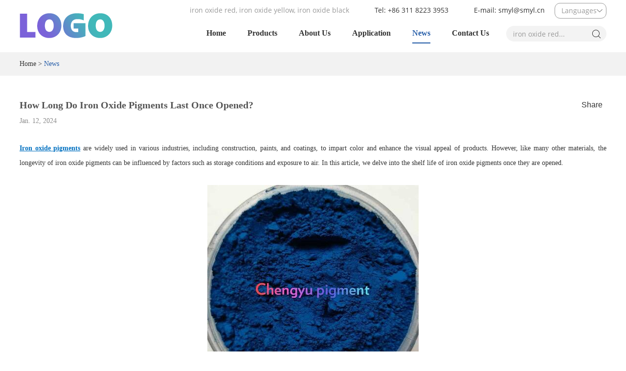

--- FILE ---
content_type: text/html
request_url: https://www.ironoxidered.com/news/how-long-do-iron-oxide-pigments-last-once-opened.html
body_size: 24097
content:
<!DOCTYPE html>

<html lang="en">
<head>
<meta charset="UTF-8">
<meta name="viewport" content="width=device-width, initial-scale=1, maximum-scale=1, user-scalable=no">
<meta http-equiv="X-UA-Compatible" content="IE=edge,chrome=1">
<meta name="renderer" content="webkit">
<meta content="telephone=no" name="format-detection" />
<title>How Long Do Iron Oxide Pigments Last Once Opened?</title>
<meta name="keywords" content="How Long Do Iron Oxide Pigments Last Once Opened" />
<meta name="description" content="Iron oxide pigments are widely used in various industries, including construction, paints, and coatings, to impart color and enhance the visual appeal of products. " />
<link rel="shortcut icon" href="/favicon.ico" />
<!-- Google tag (gtag.js) -->
<script async src="https://www.googletagmanager.com/gtag/js?id=G-4KHMV1RW4F"></script>
<script>
  window.dataLayer = window.dataLayer || [];
  function gtag(){dataLayer.push(arguments);}
  gtag('js', new Date());

  gtag('config', 'G-4KHMV1RW4F');
</script>
<meta name="google-site-verification" content="VzOezQiaELTDbIspNj0Oc6-DGxAwbVDXsYzspWfERIE" /><link rel="stylesheet" href="/themes/simplebootx/style/css/main.css">
<script src="/themes/simplebootx/style/js/jquery-1.11.3.min.js"></script>
<script src="/themes/simplebootx/style/js/placeholder.js"></script>

<!--[if IE]>

<script>

  (function(){if(!/*@cc_on!@*/0)return;var e = "abbr,article,aside,audio,bb,canvas,datagrid,datalist,details,dialog,eventsource,figure,footer,header,hgroup,mark,menu,meter,nav,output,progress,section,time,video".split(','),i=e.length;while(i--){document.createElement(e[i])}})()

</script>

<![endif]-->

<!--[if IE 6]>

  <link rel="stylesheet" href="https://www.ironoxidered.com/themes/simplebootx/style/css/main.css">

<![endif]-->

<!--[if lt IE 9]>

  <script src="https://www.ironoxidered.com/themes/simplebootx/style/js/css3-mediaqueries.js"></script>

<![endif]-->

<script>



    var browser = navigator.appName



    var b_version = navigator.appVersion



    var version = b_version.split(";");



    var trim_Version = version[1].replace(/[ ]/g, "");



    if (browser == "Microsoft Internet Explorer" && trim_Version == "MSIE6.0") { alert("Your browser version is too low, and some features may not be displayed! Please upgrade your browser or use another browser!"); }



    else if (browser == "Microsoft Internet Explorer" && trim_Version == "MSIE7.0") { alert("Your browser version is too low, and some features may not be displayed! Please upgrade your browser or use another browser!"); }



</script>
<script src="/themes/simplebootx/style/js/baguetteBox.js"></script>
<script src="/themes/simplebootx/style/js/jquery.jqzoom.js"></script>
<script src="/themes/simplebootx/style/js/lunbo.js"></script>
</head>
<body>
<div class="phone_nav">
  <div class="nav">
    <ul class="">
      <form action="/index.php/Search/Index/index.html" method="get" class="fix">
        <input type="text" placeholder="Search..." class="iptc pull-left" name="q">
        <input type="submit" value="" class="ipsc pull-right">
        <i class="icon-search5 iconfont"></i>
      </form>
      <li class=""><a href="/"> Home </a></li>
      <li class=""> <a href="https://www.ironoxidered.com/products/" title="Products"> Products </a>
            <div class="addition"></div>
                <div class="c-show c-show1">
                  <div class="c-s1"> <a href="https://www.ironoxidered.com/iron-oxide-pigment/" title="Iron Oxide Pigment" class="fa fa-dot-circle-o"> <span>Iron Oxide Pigment</span> </a>
                      <div class="addition"></div>
                          <div class="c-show c-show2">
                            <div class="c-s2"> <a href="https://www.ironoxidered.com/iron-oxide-red/" title="Iron Oxide Red" class="fa fa-asterisk"> <span>Iron Oxide Red</span> </a>
                                                              </div><div class="c-s2"> <a href="https://www.ironoxidered.com/iron-oxide-yellow/" title="Iron Oxide Yellow" class="fa fa-asterisk"> <span>Iron Oxide Yellow</span> </a>
                                                              </div><div class="c-s2"> <a href="https://www.ironoxidered.com/iron-oxide-black/" title="Iron Oxide Black" class="fa fa-asterisk"> <span>Iron Oxide Black</span> </a>
                                                              </div><div class="c-s2"> <a href="https://www.ironoxidered.com/iron-oxide-green/" title="Iron Oxide Green" class="fa fa-asterisk"> <span>Iron Oxide Green</span> </a>
                                                              </div><div class="c-s2"> <a href="https://www.ironoxidered.com/iron-oxide-blue/" title="Iron Oxide Blue" class="fa fa-asterisk"> <span>Iron Oxide Blue</span> </a>
                                                              </div><div class="c-s2"> <a href="https://www.ironoxidered.com/iron-oxide-brown/" title="Iron Oxide Brown" class="fa fa-asterisk"> <span>Iron Oxide Brown</span> </a>
                                                              </div><div class="c-s2"> <a href="https://www.ironoxidered.com/iron-oxide-orange/" title="Iron Oxide Orange" class="fa fa-asterisk"> <span>Iron Oxide Orange</span> </a>
                                                              </div><div class="c-s2"> <a href="https://www.ironoxidered.com/iron-oxide-gray/" title="Iron Oxide Gray" class="fa fa-asterisk"> <span>Iron Oxide Gray</span> </a>
                                                              </div>                          </div>                    </div><div class="c-s1"> <a href="https://www.ironoxidered.com/chrome-oxide-green/" title="Chrome Oxide Green" class="fa fa-dot-circle-o"> <span>Chrome Oxide Green</span> </a>
                                          </div><div class="c-s1"> <a href="https://www.ironoxidered.com/color-paste/color-paste.html" title="Color Paste" class="fa fa-dot-circle-o"> <span>Color Paste</span> </a>
                                          </div>                </div>          </li><li class=""> <a href="https://www.ironoxidered.com/about-us/" title="About Us"> About Us </a>
                      </li><li class=""> <a href="https://www.ironoxidered.com/project/" title="Application"> Application </a>
                      </li><li class=""> <a href="https://www.ironoxidered.com/news/" title="News"> News </a>
                      </li><li class=""> <a href="https://www.ironoxidered.com/contact-us/" title="Contact Us"> Contact Us </a>
                      </li>    </ul>
  </div>
  <div class="menubtn"> <span class="one"></span> <span class='two'></span> <span class="three"></span> </div>
</div>

<!--hide nav end--> 

<!-- header start -->

<header class="header">
  <div class="wp relative"> 
    
    <!-- h-top start -->
    
    <div class="h-top fix"> 
      
      <!-- .m-hdlang start -->
      
      <div class="m-hdlang"> <a class="lang-item j-nextshow"> Languages </a>
        <div class="lang-list">
          <p class="lang-item"> <a href="/" title="" rel="nofollow"> english </a> </p>
          <p class="lang-item"> <a href="http://www.ironoxideyellow.cn/" title="" target="_blank" rel="nofollow"> 中文 </a> </p>
          <p class="lang-item"> <a href="http://ru.ironoxidered.com/" title="" target="_blank" rel="nofollow"> Pусский </a> </p>
          <p class="lang-item"> <a href="http://fr.ironoxidered.com/" title="" target="_blank" rel="nofollow"> Français </a> </p>
          <p class="lang-item"> <a href="http://ar.ironoxidered.com/" title="" target="_blank" rel="nofollow"> عربى </a> </p>
        </div>
      </div>
      
      <!-- .m-hdlang end -->
      
      <p class="item-p pull-right">E-mail: <a href="mailto:smyl@smyl.cn">smyl@smyl.cn</a></p>
      <p class="item-p pull-right">Tel: +86 311 8223 3953 </p>
      <p class="item-key"><a href="https://www.ironoxidered.com/iron-oxide-red/" title="">iron oxide red</a>, <a href="https://www.ironoxidered.com/iron-oxide-yellow/" title="">iron oxide yellow</a>, <a href="https://www.ironoxidered.com/iron-oxide-black/" title="">iron oxide black</a></p>
    </div>
    
    <!-- h-top end --> 
    
    <a href="/" title=""><img src="/themes/simplebootx/picbanners/logo.png" title="Hebei Chengyu Pigment Co., Ltd." alt="Hebei Chengyu Pigment Co., Ltd."  class="logo" ></a> 
    
    <!-- h-bot start -->
    
    <div class="h-bot fix"> 
      
      <!-- search start -->
      
      <div class="pull-right search ">
        <div class="search-box">
          <form action="/index.php/Search/Index/index.html" method="get">
            <input placeholder="iron oxide red..." type="text" class="search-input" name="q" />
            <input type="submit" class="search-submit" value=" " />
            <i class="iconfont icon-iconset0157"></i>
          </form>
        </div>
      </div>
      
      <!-- search end -->
      
      <ul class="navlist fix">
        <li 
                > <a href="/" title=""> Home</a>
        </li>
        <li 


                        > <a href="https://www.ironoxidered.com/products/" title="Products"> Products </a>
            <ul class="yiji">
                  <li> <a href="https://www.ironoxidered.com/iron-oxide-pigment/" title="Iron Oxide Pigment"> Iron Oxide Pigment </a>
                      <ul class="erji">
                            <li> <a href="https://www.ironoxidered.com/iron-oxide-red/" title="Iron Oxide Red"> Iron Oxide Red </a>
                                                              </li><li> <a href="https://www.ironoxidered.com/iron-oxide-yellow/" title="Iron Oxide Yellow"> Iron Oxide Yellow </a>
                                                              </li><li> <a href="https://www.ironoxidered.com/iron-oxide-black/" title="Iron Oxide Black"> Iron Oxide Black </a>
                                                              </li><li> <a href="https://www.ironoxidered.com/iron-oxide-green/" title="Iron Oxide Green"> Iron Oxide Green </a>
                                                              </li><li> <a href="https://www.ironoxidered.com/iron-oxide-blue/" title="Iron Oxide Blue"> Iron Oxide Blue </a>
                                                              </li><li> <a href="https://www.ironoxidered.com/iron-oxide-brown/" title="Iron Oxide Brown"> Iron Oxide Brown </a>
                                                              </li><li> <a href="https://www.ironoxidered.com/iron-oxide-orange/" title="Iron Oxide Orange"> Iron Oxide Orange </a>
                                                              </li><li> <a href="https://www.ironoxidered.com/iron-oxide-gray/" title="Iron Oxide Gray"> Iron Oxide Gray </a>
                                                              </li>                          </ul>                    </li><li> <a href="https://www.ironoxidered.com/chrome-oxide-green/" title="Chrome Oxide Green"> Chrome Oxide Green </a>
                                          </li><li> <a href="https://www.ironoxidered.com/color-paste/color-paste.html" title="Color Paste"> Color Paste </a>
                                          </li>                </ul>            </li><li 


                        > <a href="https://www.ironoxidered.com/about-us/" title="About Us"> About Us </a>
                        </li><li 


                        > <a href="https://www.ironoxidered.com/project/" title="Application"> Application </a>
                        </li><li 


            class="nav-active"            > <a href="https://www.ironoxidered.com/news/" title="News"> News </a>
                        </li><li 


                        > <a href="https://www.ironoxidered.com/contact-us/" title="Contact Us"> Contact Us </a>
                        </li>      </ul>
    </div>
    
    <!-- h-bot end --> 
    
  </div>
  
  <!-- 767 navlist1 start-->
  
  <ul class="navlist1 fix">
    <li 
        ><a href="/">Home</a>
    </li>
        <li 
        > <a href="https://www.ironoxidered.com/products/" title=""> Products </a>
    </li>
    <li 
        > <a  href="https://www.ironoxidered.com/about-us/" title=""> About Us </a>
    </li>
    <li 
        > <a href="https://www.ironoxidered.com/contact-us/" title=""> Contacts </a>
    </li>
  </ul>
  
  <!-- 767 navlist1 end--> 
  
</header>

<!-- header end -->

<div class="bread" >

	<div class="wp">

		<a href="/">Home</a> &gt; <a href="https://www.ironoxidered.com/news/"  class="bread-active">News</a> 

	</div>

</div>
		<!-- wrap start -->
		<div class="wrap page_wrap">
			<div class="wp">
				<div class="news2-main">
					<div class="item-title">
						<h1>How Long Do Iron Oxide Pigments Last Once Opened?</h1>
						<!-- .pro-share start -->
<div class="pro-share">
	<span class="share-title">
		Share
	</span>
	<div class="share-pic">
		<div id="share_container"></div>
        <script>
            (function() {
                if (0 < $("#share_container").length) {
                    var _code = document.createElement("script");
                    _code.src = "//code.reanodsz.com/static/share_code/js/main.js?time="+Math.random();
                    var s = document.getElementsByTagName("script")[0];
                    s.parentNode.insertBefore(_code, s);
                }
            })();
        </script>
	</div>
</div>
<!-- .pro-share end -->   
					</div>
					<div class="item-date fix">
						<span>
							Jan. 12, 2024						</span>
						
					</div>
					<div class="item-desc">
						<p style="text-align: justify;"><a href="https://www.ironoxidered.com/iron-oxide-pigment/" target="_self"><span style="text-decoration: underline; color: rgb(0, 112, 192);"><strong>Iron oxide pigments</strong></span></a> are widely used in various industries, including construction, paints, and coatings, to impart color and enhance the visual appeal of products. However, like many other materials, the longevity of iron oxide pigments can be influenced by factors such as storage conditions and exposure to air. In this article, we delve into the shelf life of iron oxide pigments once they are opened.<br/></p><p><br/></p><p style="text-align: center;"><a href="https://www.ironoxidered.com/iron-oxide-blue/iron-oxide-blue.html" target="_self"><img src="https://www.ironoxidered.com/data/upload/ueditor/20240126/65b382c6b19e7.jpg" title="Iron oxide pigments" alt="Iron oxide pigments"/></a></p><p><br/></p><h2 style="text-align: justify;">1. Shelf Life of Unopened Iron Oxide Pigments:</h2><p><br/></p><p style="text-align: justify;">Before discussing the duration of opened iron oxide pigments, it&#39;s essential to understand their shelf life in an unopened state. Generally, unopened iron oxide pigments can have a shelf life of several years, thanks to their stable chemical properties. However, the specific shelf life may vary depending on the type of pigment, packaging, and storage conditions. Manufacturers often provide expiration dates or recommended use-by dates to guide users.</p><p><br/></p><h2 style="text-align: justify;">2. Factors Influencing Longevity:</h2><p><br/></p><p style="text-align: justify;">Several factors influence the longevity of iron oxide pigments once the packaging is opened. Exposure to air, moisture, and contaminants can impact the pigment&#39;s stability and performance. Proper storage conditions are crucial to preserving the quality of the pigments, ensuring they remain suitable for use over an extended period.</p><p><br/></p><h2 style="text-align: justify;">3. Air Exposure and Oxidation:</h2><p><br/></p><p style="text-align: justify;">Once opened, iron oxide pigments are exposed to air, and oxidation becomes a potential concern. Oxidation can lead to changes in the pigment&#39;s color and overall effectiveness. The rate of oxidation depends on the specific type of iron oxide pigment, the presence of other chemicals, and the level of exposure to air. Minimizing air exposure is essential to prolong the pigment&#39;s usefulness.</p><p><br/></p><h2 style="text-align: justify;">4. Moisture and Contamination:</h2><p><br/></p><p style="text-align: justify;">Moisture is another factor that can affect the longevity of <a href="https://www.ironoxidered.com/iron-oxide-pigment/" target="_self"><span style="text-decoration: underline; color: rgb(0, 112, 192);"><strong>iron oxide pigments</strong></span></a>. Exposure to high humidity levels can lead to clumping, caking, or changes in the pigment&#39;s consistency. Additionally, contamination from dust or other foreign particles can impact the pigment&#39;s performance. Keeping the pigments in a dry and clean environment is crucial to preventing these issues.</p><p><br/></p><h2 style="text-align: justify;">5. Storage Conditions:</h2><p><br/></p><p style="text-align: justify;">Proper storage conditions play a significant role in extending the lifespan of iron oxide pigments. Storing pigments in a cool, dry place away from direct sunlight can help minimize the impact of environmental factors. Seal the packaging tightly after each use to limit exposure to air and moisture. Adhering to recommended storage guidelines provided by the supplier or manufacturer is essential.</p><p><br/></p><h2 style="text-align: justify;">6. Testing for Viability:</h2><p><br/></p><p style="text-align: justify;">To determine the viability of iron oxide pigments once opened, users can conduct simple tests. Checking the color consistency, texture, and mixing properties can provide insights into the pigment&#39;s condition. If there are noticeable changes, such as clumping, altered color, or difficulty in dispersion, it may indicate a decline in the pigment&#39;s quality.</p><p><br/></p><h2 style="text-align: justify;">Conclusion:</h2><p><br/></p><p style="text-align: justify;">In conclusion, the longevity of iron oxide pigments once opened is influenced by various factors, including air exposure, moisture, and storage conditions. While unopened pigments can have a long shelf life, users must take precautions to preserve the quality of the pigments once the packaging is opened. Proper storage practices and periodic testing can help ensure that iron oxide pigments remain effective over time.</p><p><br/></p><p style="text-align: justify;">When considering iron oxide pigments for your applications, it&#39;s crucial to choose a reliable supplier that provides quality products with clear storage guidelines. For high-quality iron oxide pigments and expert advice on their usage, contact us. As a trusted supplier, we offer a range of pigments to meet your coloration needs. Make the right choice for your projects and reach out to us today.</p><p><br/></p><p style="text-align: justify;"><a href="https://www.ironoxidered.com/contact-us/" target="_self"><span style="text-decoration: underline; color: rgb(0, 112, 192);"><strong>Contact us</strong></span></a> for premium iron oxide pigments and ensure the longevity and vibrancy of your colored products.</p>					</div>
				</div>
				<!-- .m-oths start -->
							<div class="m-oths">
				<p class="oths-item oths-item-1">
					<i class="iconfont icon-left30"></i>
					<span class="item-name">Previous: </span><a href="https://www.ironoxidered.com/news/why-is-iron-oxide-used-as-pigments.html">Why Is Iron Oxide Used As Pigments?</a>				</p>
				<p class="oths-item oths-item-2">
					<i class="iconfont icon-right30"></i>
					<span class="item-name">Next: </span><a href="https://www.ironoxidered.com/news/does-iron-oxide-pigment-fade.html">Does Iron Oxide Pigment Fade?</a>				</p>
			</div>
<!-- .m-oths end -->

			</div>
		</div>
		<!-- wrap end -->
		<!--footer start-->
<div class="footer">
  <div class="wp fix f-top">
    <div class="flist1">
      <p class="footer-title">Navigation</p>
      <ul>
        <li><a href="/" title="">Home</a></li>
        <li > <a href="https://www.ironoxidered.com/products/" title="Products" >Products</a></li><li > <a href="https://www.ironoxidered.com/about-us/" title="About Us" >About Us</a></li><li > <a href="https://www.ironoxidered.com/project/" title="Application" >Application</a></li><li > <a href="https://www.ironoxidered.com/news/" title="News" >News</a></li><li > <a href="https://www.ironoxidered.com/contact-us/" title="Contact Us" >Contact Us</a></li>      </ul>
    </div>
    <div class="flist2">
      <p class="footer-title"><a href="https://www.ironoxidered.com/products/" title="">Products</a></p>
      <ul>
        <li > <a href="https://www.ironoxidered.com/iron-oxide-pigment/" title="Iron Oxide Pigment" >Iron Oxide Pigment</a></li><li > <a href="https://www.ironoxidered.com/chrome-oxide-green/" title="Chrome Oxide Green" >Chrome Oxide Green</a></li><li > <a href="https://www.ironoxidered.com/color-paste/color-paste.html" title="Color Paste" >Color Paste</a></li>      </ul>
    </div>
    <div class="flist3">
      <p class="footer-title"><a href="https://www.ironoxidered.com/contact-us/" title="">Contact Us</a></p>
      <ul>
        <li>Tel.: +86 311 8223 3953</li>
        <li>Mobile: +86 180 3282 5819</li>
        <li>Fax: +86 311 8213 5979</li>
        <li>E-mail: <a href="mailto:smyl@smyl.cn">smyl@smyl.cn</a></li>
      </ul>
    </div>
    <div class="flist4">
      <p class="footer-title">JOIN US IN SOCAIL MEDIA</p>
      <div class="f-follow fix"> <a href="" target="_blank" rel="nofollow"><i class="iconfont icon-twitter"></i></a> <a href="" target="_blank" rel="nofollow"><i class="iconfont icon-linkedin"></i></a> <a href="" target="_blank" rel="nofollow"><i class="iconfont icon-facebook"></i></a> <a href="" target="_blank" rel="nofollow"><i class="iconfont icon-insgram"></i></a> <a href="" target="_blank" rel="nofollow"><i class="iconfont icon-pinterest"></i></a> </div>
    </div>
  </div>
  <div class="f-bot">
    <div class="wp">
      <p class="copyright"> Copyright © Hebei Chengyu Pigment Co., Ltd. All Rights Reserved | <a href="/sitemap.xml" target="_blank">Sitemap</a> | Powered by <a href="https://www.reanod.com" target="_blank" rel="nofollow"><img src="/themes/simplebootx/style/images/common-reanod.png" alt=""></a><script type="text/javascript">var cnzz_protocol = (("https:" == document.location.protocol) ? "https://" : "http://");document.write(unescape("%3Cspan id='cnzz_stat_icon_1278055659'%3E%3C/span%3E%3Cscript src='" + cnzz_protocol + "v1.cnzz.com/z_stat.php%3Fid%3D1278055659%26show%3Dpic' type='text/javascript'%3E%3C/script%3E"));</script> </p>
      <p class="links">
              </p>
    </div>
  </div>
</div>

<!--footer end--> 

<!--contact start-->

<ul class="contact-pc common-vc">
  <li class="c1"> <a href="skype:?chat" target="_blank"><i class="iconfont icon-skype"></i></a> </li>
  <li class="c2"> <a href="whatsapp://send?phone=" target="_blank"><i class="iconfont icon-whatsapp"></i></a> </li>
</ul>
<ul class="contact-phone">
  <li class="c1"> <a href="skype:?chat" target="_blank"><i class="iconfont icon-skype"></i></a> </li>
  <li class="c2"> <a href="whatsapp://send?phone=" target="_blank"><i class="iconfont icon-whatsapp"></i></a> </li>
</ul>

<!--contact end--> 

<!--back top-->

<div class="back-top"> <i class="iconfont icon-top1"></i> </div>
<script src="/themes/simplebootx/style/js/jquery.lazyload.min.js"></script> 
<script src="/themes/simplebootx/style/js/html5.js"></script> 
<script src="/themes/simplebootx/style/js/base.js"></script> 
<script src="/themes/simplebootx/style/js/nav.js"></script> 
<script src="/themes/simplebootx/style/js/resize.js"></script>
<script>
var dxurl = window.location.href;
var title = "How Long Do Iron Oxide Pigments Last Once Opened?";
if(!title)title='Other';
$.get("/index.php?g=Demo&m=Index&a=views&zxurl="+dxurl+"&title="+title);

var proarttitle = 'How Long Do Iron Oxide Pigments Last Once Opened?';
var mod = '1';
$.get("/index.php?g=Demo&m=Index&a=arp&modelid=" + mod + "&zxurl="+dxurl+"&title="+proarttitle);</script>
<script src="/themes/simplebootx/style/js/form1.js"></script>
</body></html>

--- FILE ---
content_type: text/css
request_url: https://www.ironoxidered.com/themes/simplebootx/style/css/main.css
body_size: 90985
content:
.zoomPad{
	position:relative;
	float:left;
	z-index:99;
	cursor:crosshair;
}


.zoomPreload{
   -moz-opacity:0.8;
   opacity: 0.8;
   filter: alpha(opacity = 80);
   color: #333;
   font-size: 12px;
   font-family: Tahoma;
   text-decoration: none;
   border: 1px solid #CCC;
   background-color: white;
   padding: 8px;
   text-align:center;
   background-image: url(../images/zoomloader.gif);
   background-repeat: no-repeat;
   background-position: 43px 30px;
   z-index:110;
   width:90px;
   height:43px;
   position:absolute;
   top:0px;
   left:0px;
    * width:100px;
    * height:49px;
}


.zoomPup{
	overflow:hidden;
	background-color: #FFF;
	-moz-opacity:0.6;
	opacity: 0.6;
	filter: alpha(opacity = 60);
	z-index:120;
	position:absolute;
	border:1px solid #CCC;
  z-index:101;
  cursor:crosshair;
}



.zoomOverlay{
	position:absolute;
	left:0px;
	top:0px;
	background:#FFF;
	/*opacity:0.5;*/
	z-index:5000;
	width:100%;
	height:100%;
	display:none;
  z-index:101;
}

.zoomWindow{
	position:absolute;
	left:110%;
	top:40px;
	background:#FFF;
	z-index:6000;
	height:auto;
  z-index:10000;
  z-index:110;
}
.zoomWrapper{
	position:relative;
	border:1px solid #999;
  z-index:110;
}
.zoomWrapperTitle{
	display:block;
	background:#999;
	color:#FFF;
	height:18px;
	line-height:18px;
	width:100%;
  overflow:hidden;
	text-align:center;
	font-size:10px;
  position:absolute;
  top:0px;
  left:0px;
  z-index:120;
  -moz-opacity:0.6;
  opacity: 0.6;
  filter: alpha(opacity = 60);
}
.zoomWrapperImage{
	display:block;
  position:relative;
  overflow:hidden;
  z-index:110;

}
.zoomWrapperImage img{
  border:0px;
  display:block;
  position:absolute;
  z-index:101;
}

.zoomIframe{
  z-index: -1;
  filter:alpha(opacity=0);
  -moz-opacity: 0.80;
  opacity: 0.80;
  position:absolute;
  display:block;
}

/*********************************************************
/ When clicking on thumbs jqzoom will add the class
/ "zoomThumbActive" on the anchor selected
/*********************************************************/
#baguetteBox-overlay { display: none; opacity: 0; position: fixed; overflow: hidden; top: 0; left: 0; width: 100%; height: 100%; background-color: #222; background-color: rgba(0, 0, 0, 0.8); -webkit-transition: opacity .5s ease; -o-transition: opacity .5s ease; -moz-transition: opacity .5s ease; transition: opacity .5s ease; z-index: 99999999999999999999999999999999999999; }

#baguetteBox-overlay.visible { opacity: 1; }

#baguetteBox-overlay .full-image { display: inline-block; position: relative; width: 100%; height: 100%; text-align: center; }

#baguetteBox-overlay .full-image figure { display: inline; margin: 0; height: 100%; }

#baguetteBox-overlay .full-image img { display: inline-block; width: auto; height: auto; max-height: 100%; max-width: 100%; vertical-align: middle; -webkit-box-shadow: 0 0 8px rgba(0, 0, 0, 0.6); box-shadow: 0 0 8px rgba(0, 0, 0, 0.6); }

#baguetteBox-overlay .full-image figcaption { display: block; position: absolute; bottom: 0; width: 100%; text-align: center; line-height: 1.8; color: #ccc; background-color: #000; background-color: rgba(0, 0, 0, 0.6); font-family: Verdana, Geneva, sans-serif; }

#baguetteBox-overlay .full-image:before { content: ""; display: inline-block; height: 50%; width: 1px; margin-right: -1px; }

#baguetteBox-slider { position: absolute; left: 0; top: 0; height: 100%; width: 100%; white-space: nowrap; -webkit-transition: left .4s ease, -webkit-transform .4s ease; transition: left .4s ease, -webkit-transform .4s ease; -o-transition: left .4s ease, -o-transform .4s ease; -moz-transition: left .4s ease, transform .4s ease, -moz-transform .4s ease; transition: left .4s ease, transform .4s ease; transition: left .4s ease, transform .4s ease, -webkit-transform .4s ease, -moz-transform .4s ease, -o-transform .4s ease; transition: left .4s ease, transform .4s ease, -webkit-transform .4s ease; }

#baguetteBox-slider.bounce-from-right { -webkit-animation: bounceFromRight .4s ease-out; -moz-animation: bounceFromRight .4s ease-out; animation: bounceFromRight .4s ease-out; }

#baguetteBox-slider.bounce-from-left { -webkit-animation: bounceFromLeft .4s ease-out; -moz-animation: bounceFromLeft .4s ease-out; animation: bounceFromLeft .4s ease-out; }

.baguetteBox-button#next-button, .baguetteBox-button#previous-button { top: 50%; top: -webkit-calc(50% - 30px); top: -moz-calc(50% - 30px); top: calc(50% - 30px); width: 44px; height: 60px; }

.baguetteBox-button { position: absolute; cursor: pointer; outline: 0; padding: 0; margin: 0; border: 0; border-radius: 15%; background-color: #323232; background-color: rgba(50, 50, 50, 0.5); color: #ddd; font: 1.6em sans-serif; -webkit-transition: background-color .4s ease; -o-transition: background-color .4s ease; -moz-transition: background-color .4s ease; transition: background-color .4s ease; }

.baguetteBox-button:hover { background-color: rgba(50, 50, 50, 0.9); }

.baguetteBox-button#next-button { right: 2%; display: block !important; }

.baguetteBox-button#previous-button { left: 2%; display: block !important; }

.baguetteBox-button#close-button { top: 20px; right: 2%; right: -webkit-calc(2% + 6px); right: -moz-calc(2% + 6px); right: calc(2% + 6px); width: 30px; height: 30px; }

.baguetteBox-button svg { position: absolute; left: 0; top: 0; }

/*# sourceMappingURL=baguetteBox.css.map */

@charset "UTF-8";
/* CSS Document */
* { margin: 0; padding: 0; }

html { font-size: 62.5%; }

body { color: #333; font-family: Verdana; font-size: 14px; font-size: 1.4rem; max-width: 1920px; margin: 0 auto; overflow-x: hidden; }

img { border: none; }

ul li { list-style-type: none; }

ul, form, p, a, img, table, tr, td, li, dd, dt, dl, span { margin: 0; padding: 0; list-style: none; }

a { text-decoration: none; color: #333; outline: none; transition: 0.3s; -moz-transition: 0.3s; -o-transition: 0.3s; -webkit-transition: 0.3s; }

h1 { margin: 0; padding: 0; font-weight: normal; }

input, textarea { font-family: Verdana; font-size: 14px; font-size: 1.4rem; border: none; outline: none; }

img { max-width: 100%; border: 0px solid #ccc; }

embed, video { max-width: 100%; }

input, textarea { border: none; background: none; font-family: inherit; }

input[type="submit"], textarea[type="submit"] { cursor: pointer; }

input[type="checkbox"], textarea[type="checkbox"] { cursor: pointer; }

input[type="radio"], textarea[type="radio"] { cursor: pointer; }

input:focus, textarea:focus { outline: none; }

textarea { resize: none; }

.pull-left { float: left; }

.pull-right { float: right; }

.clear { clear: both; }

.fix { *zoom: 1; }

.fix:after, .fix:before { display: block; content: "clear"; height: 0; clear: both; overflow: hidden; visibility: hidden; }

/* html5 */
article, aside, dialog, footer, header, section, footer, nav, figure, menu { display: block; }

ul, form, p, a, img, table, tr, td, ul, li, dd, dt, dl, span, div { box-sizing: border-box; -moz-box-sizing: border-box; -webkit-box-sizing: border-box; }

input, textarea { box-sizing: border-box; -moz-box-sizing: border-box; -webkit-box-sizing: border-box; }

::-webkit-input-placeholder { color: #666; opacity: 1; }

/* WebKit browsers */
:-o-placeholder { color: #666; opacity: 1; }

/* Mozilla Firefox 4 to 18 */
::-moz-placeholder { color: #666; opacity: 1; }

/* Mozilla Firefox 19+ */
:-ms-input-placeholder { color: #666; opacity: 1; }

/* Internet Explorer 10+ */
.self-ellipsis { overflow: hidden; white-space: nowrap; text-overflow: ellipsis; }

.self-ellipsis-2 { display: -webkit-box; overflow: hidden; white-space: normal !important; text-overflow: ellipsis; word-wrap: break-word; -webkit-line-clamp: 2; -webkit-box-orient: vertical; }

.self-ellipsis-3 { display: -webkit-box; overflow: hidden; white-space: normal !important; text-overflow: ellipsis; word-wrap: break-word; -webkit-line-clamp: 3; -webkit-box-orient: vertical; }

.self-ellipsis-4 { display: -webkit-box; overflow: hidden; white-space: normal !important; text-overflow: ellipsis; word-wrap: break-word; -webkit-line-clamp: 4; -webkit-box-orient: vertical; }

.relative { position: relative; }

.absolute { position: absolute; }

.common-vc { position: absolute; top: 50%; transform: translateY(-50%); -ms-transform: translateY(-50%); -webkit-transform: translateY(-50%); -moz-transform: translateY(-50%); -o-transform: translateY(-50%); }

.common-hc { position: absolute; left: 50%; transform: translateX(-50%); -ms-transform: translateX(-50%); -webkit-transform: translateX(-50%); -moz-transform: translateX(-50%); -o-transform: translateX(-50%); }

.common-center { position: absolute; top: 50%; left: 50%; transform: translate(-50%, -50%); -ms-transform: translate(-50%, -50%); -webkit-transform: translate(-50%, -50%); -moz-transform: translate(-50%, -50%); -o-transform: translate(-50%, -50%); }

.text-right { text-align: right; }

.text-left { text-align: left; }

.nlazy { min-width: 20%; }

/**/
[class*="-item"] .item-pic, [class*="-item"] .item-pics { position: relative; display: block; text-align: center; overflow: hidden; }

[class*="-item"] .item-pic img { -webkit-transition: all 350ms; -o-transition: all 350ms; -moz-transition: all 350ms; transition: all 350ms; }

[class*="-item"] .item-pic:hover img { -webkit-transform: scale(1.1); -moz-transform: scale(1.1); -ms-transform: scale(1.1); -o-transform: scale(1.1); transform: scale(1.1); }

[class*="-item"] .item-title { overflow: hidden; }

[class*="-item"] .item-title a:hover { color: #2059A6 !important; }

[class*="-item"] .item-subt { overflow: hidden; }

[class*="-item"] .item-subt a:hover { color: #2059A6 !important; }

[class*="-item"] .item-desc { overflow: hidden; }

[class*="-item"] .item-desc a { display: block; color: #666; }

[class*="-item"] .item-desc a:hover { color: #2059A6 !important; }

/* @media screen and (min-width:1420px) {.wp {width: 1410px;margin: auto;}}

@media screen and (min-width:1220px) and (max-width:1419px) {.wp {width: 1200px;margin: auto;}} */
.wp { width: 1200px; margin: auto; }

@media screen and (min-width: 1220px) { .wp { width: 1200px; margin: auto; } }

@media screen and (min-width: 1000px) and (max-width: 1219px) { .wp { width: 980px; margin: auto; } }

@media screen and (max-width: 999px) { .wp { width: 95%; margin: auto; } }

@media screen and (min-width: 1220px) { .no_marginr { margin-right: auto !important; }
  .no_marginl { margin-left: auto !important; } }

@media screen and (min-width: 1000px) and (max-width: 1219px) { .no_marginr { margin-right: auto !important; }
  .no_marginl { margin-left: auto !important; } }

/*-------------table start-------------------------------------------------------------------*/
.table table { width: 100%; border-collapse: collapse; line-height: 22px; border: 1px solid #ccc; }

.table table tr td { padding: 3px; border: 1px solid #ccc; }

@media screen and (max-width: 1000px) { .table { width: 100%; overflow: scroll; }
  .table table { width: 885px; } }

/*-------------table end---------------------------------------------------------------------*/
/*-------------proslide_menubtn start--------------------------------------------------------*/
.proslide_menubtn { display: none; width: 23px; height: 18px; position: absolute; top: 12px; right: 12px; cursor: pointer; -webkit-transition: all 0.4s ease 0s; -o-transition: all 0.4s ease 0s; -moz-transition: all 0.4s ease 0s; transition: all 0.4s ease 0s; z-index: 9999; }

.proslide_menubtn span { display: block; width: 100%; height: 3px; margin-bottom: 3px; background-color: #FFFFFF; }

@media screen and (max-width: 767px) { .proslide_menubtn { display: block; } }

/*-------------proslide_menubtn end----------------------------------------------------------*/
/*-------------page-start--------------------------------------------------------------------*/
.page { text-align: center; overflow: hidden; }

.page a { display: inline-block; background-color: #f5f5f5; color: #333; width: 25px; height: 25px; line-height: 25px; border-radius: 50%; margin: 0 3px 10px; }

.page a.prev, .page a.next { width: 66px; font-size: 12px; font-size: 1.2rem; background-color: transparent !important; color: #333; }

.page a.prev:hover, .page a.next:hover { color: #2059A6; }

.page a.prev { text-align: left; }

.page a:hover, .page a.page-active, .page a.active { border-color: #2059A6; background-color: #2059A6; color: #FFFFFF; }

@media only screen and (max-width: 767px) { .page a.prev, .page a.next { width: 60px; text-align: center !important; } }

.page .fl { float: left; display: inline-block; }

@media only screen and (max-width: 767px) { .page .fl { float: none; } }

.page .add-form { float: right; display: inline-block; background: url(../images/af-bg.png) no-repeat right center; padding-right: 23px; margin-left: 13px; }

.page .add-form .add-btn { text-align: center; width: 148px; height: 30px; line-height: 28px; font-size: 12px; font-size: 1.2rem; background-color: #2059A6; color: #FFFFFF; cursor: pointer; }

.page .add-form .add-btn:hover { background-color: #333; }

@media only screen and (max-width: 767px) { .page .add-form { float: none; margin-left: 0; }
  .page .add-form .add-btn { width: 140px; height: 28px; line-height: 26px; } }

/*-------------page-end--------------------------------------------------------------------*/
/*-------------contact start---------------------------------------------------------------*/
.contact-pc { position: fixed; z-index: 999; right: 0; width: 69px; }

.contact-pc li { position: relative; width: 100%; height: 69px; border-radius: 0; margin-bottom: 0; border-radius: 5px; margin-bottom: 2px; }

.contact-pc li a { display: block; height: 100%; width: 100%; text-align: center; line-height: 69px; cursor: pointer; }

.contact-pc li .ewm { position: absolute; bottom: 0; left: 125px; max-width: 120px; width: 120px; height: 120px; }

.contact-pc li.ewm-box:hover .ewm { left: -125px; }

.c1 { background: #13C1F3; }

.c1 .iconfont { color: #fff; font-size: 30px; font-size: 3rem; }

.c2 { background: #157EEE; }

.c2 .iconfont { color: #fff; font-size: 27px; font-size: 2.7rem; }

.c3 { background: #F6F6F6; }

.c3 .iconfont { color: #fff; font-size: 27px; font-size: 2.7rem; }

.c4 { background: #F6F6F6; }

.c4 .iconfont { color: #fff; font-size: 25px; font-size: 2.5rem; }

.contact-phone { position: fixed; bottom: 0; height: 50px; left: 0; right: 0; display: none; z-index: 999; }

.contact-phone li { width: 50%; height: 100%; float: left; position: relative; }

.contact-phone li a { display: block; height: 100%; width: 100%; text-align: center; line-height: 50px; cursor: pointer; }

.contact-phone li .ewm { position: absolute; bottom: 47px; right: 0; display: none; max-width: 120px; width: 120px; height: 120px; }

@media only screen and (max-width: 767px) { .contact-pc { display: none; }
  .contact-phone { display: block; }
  body/* { padding-bottom: 50px; }*/ }

/*back-top*/
.back-top { position: fixed; right: 10px; bottom: -100px; -webkit-transition: 1s; -o-transition: 1s; -moz-transition: 1s; transition: 1s; cursor: pointer; z-index: 998; }

.back-top .iconfont { font-size: 49px; font-size: 4.9rem; color: #2059A6; }

@media only screen and (max-width: 767px) { .back-top .iconfont { font-size: 40px; font-size: 4rem; } }

/*-------------contact end-----------------------------------------------------------------*/
/*-------------pro-share start-------------------------------------------------------------*/
.pro-share { height: 26px; font-size: 0; letter-spacing: 0; }

.pro-share .share-title { margin-right: 8px; display: inline-block; *display: inline; *zoom: 1; line-height: 26px; font-size: 14px; font-size: 1.4rem; color: #333; }

.pro-share .share-pic { display: inline-block; *display: inline; *zoom: 1; vertical-align: top; height: 26px; }

/*-------------pro-share end---------------------------------------------------------------*/
/*-------------m-oths----------------------------------------------------------------------*/
.m-oths { padding: 40px 0 0; border-top: solid 1px #d2d2d2; }

.m-oths .oths-item { line-height: 30px; }

.m-oths .oths-item, .m-oths .oths-item a { color: #333; }

.m-oths .oths-item .item-name { color: #888; text-transform: uppercase; }

.m-oths .oths-item a:hover { color: #2059A6; }

.m-oths .oths-item-1 { margin-bottom: 8px; }

.m-oths .iconfont { font-size: 26px; font-size: 2.6rem; color: #2059A6; vertical-align: middle; margin-right: 5px; }

@media only screen and (max-width: 767px) { .m-oths { padding: 20px 0 0; } }

/*-------------bread start-----------------------------------------------------------------*/
.bread { background-color: #f2f2f2; line-height: 24px; padding: 12px 0; overflow: hidden; }

.bread, .bread a { color: #333; }

.bread a:hover, .bread .bread-active { color: #2059A6; }

@media only screen and (max-width: 767px) { .bread { padding: 5px 0; } }

/*-------------bread end-------------------------------------------------------------------*/
.search-box ::-webkit-input-placeholder { color: #999; opacity: 1; }

/* WebKit browsers */
.search-box :-o-placeholder { color: #999; opacity: 1; }

/* Mozilla Firefox 4 to 18 */
.search-box ::-moz-placeholder { color: #999; opacity: 1; }

/* Mozilla Firefox 19+ */
.search-box :-ms-input-placeholder { color: #999; opacity: 1; }

/* Internet Explorer 10+ */
.search { position: relative; }

@media screen and (max-width: 767px) { .search { position: absolute; top: 5px; right: 150px; } }

@media screen and (max-width: 400px) { .search { display: none; } }

.search .search-box { overflow: hidden; position: relative; z-index: 99; width: 205px; height: 32px; border-radius: 16px; background-color: #F3F3F3; cursor: pointer; }

.search .search-box .iconfont { font-size: 19px; font-size: 1.9rem; color: #000; position: absolute; width: 19px; height: 19px; text-align: center; right: 11px; top: 50%; margin-top: -10px; z-index: -1; }

.search .search-input { position: absolute; top: 0; left: 0; width: 100%; height: 100%; line-height: 32px; padding: 0 30px 0 14px; color: #999; font-family: "OpenSans"; }

.search .search-submit { position: absolute; width: 30px; height: 100%; top: 0px; right: 0px; cursor: pointer; z-index: 1; }

/*-------------header start----------------------------------------------------------------*/
.header .h-top { padding: 6px 0 0; font-family: "OpenSans"; }

.header .h-top .m-hdlang { margin-left: 20px; width: 106px; border: solid 1px #999; border-radius: 11px; position: relative; overflow: visible; float: right; z-index: 999; }

.header .h-top .m-hdlang .lang-list { display: none; position: absolute; left: 0; top: 100%; z-index: 999; width: 100%; border: solid 1px #999; background-color: #f5f5f5; font-size: 12px; font-size: 1.2rem; }

.header .h-top .m-hdlang .lang-item { float: none; line-height: 26px; padding: 3px 5px; width: 100%; text-transform: capitalize; }

.header .h-top .m-hdlang .lang-item svg, .header .h-top .m-hdlang .lang-item img { vertical-align: middle; margin-right: 4px; max-width: 19px; max-height: 19px; }

.header .h-top .m-hdlang .lang-item a:hover { color: #2059A6; }

.header .h-top .m-hdlang > .lang-item { cursor: pointer; line-height: 26px; display: inline-block; padding: 2px 23px 2px 13px; color: #999; background: url(../images/lang.png) no-repeat 85px center; }

.header .h-top .m-hdlang > .lang-item svg, .header .h-top .m-hdlang > .lang-item img { vertical-align: middle; margin-right: 4px; }

@media screen and (max-width: 767px) { .header .h-top .m-hdlang { position: absolute; top: 5px; right: 35px; border-radius: 8px; margin-left: 0; }
  .header .h-top .m-hdlang > .lang-item { line-height: 22px; } }

.header .h-top .item-p { line-height: 30px; margin-left: 52px; }

.header .h-top .item-key { line-height: 30px; overflow: hidden; white-space: nowrap; text-overflow: ellipsis; text-align: right; }

.header .h-top .item-key, .header .h-top .item-key a { color: #999; }

.header .h-top p a:hover { color: #2059A6; }

@media screen and (max-width: 999px) { .header .h-top { padding-left: 170px; }
  .header .h-top .item-p { display: none; } }

@media screen and (max-width: 767px) { .header .h-top .item-key, .header .h-top .item-p { display: none; } }

.header .wp { padding-left: 230px; }

@media screen and (max-width: 999px) { .header .wp { padding-left: 0; } }

@media screen and (max-width: 767px) { .header .wp { padding: 55px 0 0; } }

.header .logo { display: block; position: absolute; left: 0; top: 27px; width: 190px; }

@media screen and (max-width: 999px) { .header .logo { top: 20px; } }

@media screen and (max-width: 767px) { .header .logo { position: relative; top: auto; left: auto; margin: 0 auto 15px; width: 150px; } }

.header .h-bot { padding: 15px 0 0; }

@media screen and (max-width: 999px) { .header .h-bot { padding: 5px 0 0; } }

@media screen and (max-width: 767px) { .header .h-bot { padding: 0; } }

.header .navlist { float: right; margin-right: 35px; }

.header .navlist > li { position: relative; float: left; margin-left: 44px; padding-bottom: 18px; }

.header .navlist > li:first-child { margin-left: 0; }

.header .navlist > li > a { font-size: 16px; font-size: 1.6rem; font-weight: bold; text-transform: capitalize; display: inline-block; position: relative; line-height: 30px; padding-bottom: 4px; border-bottom: solid 2px transparent; }

.header .navlist > li.nav-active > a, .header .navlist > li:hover > a { color: #2059A6; border-bottom: solid 2px #2059A6; }

@media screen and (max-width: 1219px) { .header .navlist { margin-right: 20px; }
  .header .navlist > li { margin-left: 18px; } }

@media screen and (max-width: 999px) { .header .navlist { width: 100%; margin: 15px 0 0; }
  .header .navlist > li { width: 16.66%; margin: 0; text-align: center; padding-bottom: 10px; } }

@media screen and (max-width: 767px) { .header .navlist { display: none; } }

.header .navlist li:hover .yiji { top: 100%; }

.header .yiji { z-index: 99; position: absolute; top: -9999px; width: 240px; left: 50%; margin-left: -120px; }

.header .yiji li { background-color: #fff; border-bottom: solid 1px #e5e5e5; position: relative; text-align: left; }

.header .yiji li > a { display: block; line-height: 24px; padding: 10px; }

.header .yiji li:hover > a { background-color: #2059A6; color: #fff; }

.header .yiji li:hover .erji { left: 100%; }

@media screen and (max-width: 980px) { .header .yiji { display: none; } }

.header .erji li:hover .sanji { left: 100%; }

.header .erji, .header .sanji { position: absolute; left: -9999px; top: 0; border-left: solid 1px transparent; width: 240px; }

/* 767 navlist1 */
.navlist1 { display: none; width: 100%; }

.navlist1 > li { float: left; width: 25%; text-align: center; padding-bottom: 10px; }

.navlist1 > li > a { font-weight: bold; text-transform: capitalize; display: inline-block; position: relative; line-height: 30px; border-bottom: solid 2px transparent; }

.navlist1 > li.nav-active > a, .navlist1 > li:hover > a { color: #2059A6; border-bottom: solid 2px #2059A6; }

@media screen and (max-width: 767px) { .navlist1 { display: block; } }

/*-------------header end------------------------------------------------------------------*/
/*-------------footer start----------------------------------------------------------------*/
.footer ::-webkit-input-placeholder { color: #999; opacity: 1; }

/* WebKit browsers */
.footer :-o-placeholder { color: #999; opacity: 1; }

/* Mozilla Firefox 4 to 18 */
.footer ::-moz-placeholder { color: #999; opacity: 1; }

/* Mozilla Firefox 19+ */
.footer :-ms-input-placeholder { color: #999; opacity: 1; }

/* Internet Explorer 10+ */
.footer { background-color: #1C2429; }

.footer, .footer a { color: #fff; }

.footer a:hover { color: #2059A6; }

.footer .f-top { padding-top: 87px; padding-bottom: 83px; }

.footer .f-top .footer-title { font-family: "VerlagBold"; font-size: 20px; font-size: 2rem; text-transform: uppercase; padding-bottom: 20px; }

.footer .f-top li { line-height: 30px; }

.footer .f-top .flist1 { float: left; width: 290px; padding-right: 15px; }

.footer .f-top .flist2 { float: left; width: 270px; padding-right: 15px; }

.footer .f-top .flist3 { float: left; width: 335px; padding-right: 15px; }

.footer .f-top .flist4 { float: right; width: 285px; }

.footer .f-top .f-follow { margin-top: 7px; }

.footer .f-top .f-follow .iconfont { color: #fff; display: block; font-size: 38px; font-size: 3.8rem; }

.footer .f-top .f-follow a { margin-left: 22px; display: block; float: left; -o-transition: all .5s; -moz-transition: all .5s; transition: all .5s; -webkit-transition: all .5s; }

.footer .f-top .f-follow a:hover { margin-top: -5px; margin-bottom: 5px; }

.footer .f-top .f-follow a:first-child { margin-left: 0; }

@media screen and (max-width: 1219px) { .footer .f-top .flist1 { width: 200px; }
  .footer .f-top .flist2 { width: 220px; }
  .footer .f-top .flist3 { width: 260px; } }

@media screen and (max-width: 999px) { .footer .f-top { padding: 50px 0 30px; }
  .footer .f-top .flist1 { width: 20%; }
  .footer .f-top .flist2 { width: 23%; }
  .footer .f-top .flist3 { width: 30%; }
  .footer .f-top .flist4 { width: 27%; }
  .footer .f-top .f-follow a { margin-left: 10px; }
  .footer .f-top .f-follow .iconfont { font-size: 30px; font-size: 3rem; } }

@media screen and (max-width: 767px) { .footer .f-top { padding: 20px 0 15px; }
  .footer .f-top .flist1, .footer .f-top .flist2, .footer .f-top .flist3, .footer .f-top .footer-title { display: none; }
  .footer .f-top .flist4 { width: 100%; }
  .footer .f-top .f-follow { margin: 0; text-align: center; }
  .footer .f-top .f-follow a { float: none; display: inline-block; }
  .footer .f-top .copyright { line-height: 24px; } }

.footer .f-bot { background: url(../images/bg1.jpg) repeat-y; -webkit-background-size: 100% 100%; background-size: 100%; text-align: center; line-height: 24px; padding: 12px 0 7px; }

.footer .f-bot .copyright img { margin-left: 5px; }

.footer .f-bot .links { margin-top: 3px; }

.footer .f-bot .links, .footer .f-bot .links p, .footer .f-bot .links a { color: #FFFFFF; }

.footer .f-bot .links a:hover { color: #2059A6; }

.footer .f-bot .links a { margin-right: 30px; display: inline-block; }

@media screen and (max-width: 767px) { .footer .f-bot .links { display: none; } }

/*-------------footer end------------------------------------------------------------------*/
/*-------------index start-----------------------------------------------------------------*/
/* index-title start */
.index-title { font-size: 34px; font-size: 3.4rem; font-family: "VerlagBold"; text-align: center; text-transform: uppercase; position: relative; padding-bottom: 23px; }

.index-title a:hover { color: #2059A6; }

.index-title:after { position: absolute; content: ''; width: 120px; height: 5px; bottom: 0; left: 50%; margin-left: -60px; background: #2059A6; background: -webkit-linear-gradient(left, #7C61D9, #40BAB8); /* Safari 5.1 - 6.0 */ /* Opera 11.1 - 12.0 */ /* Firefox 3.6 - 15 */ background: -webkit-gradient(linear, left top, right top, from(#7C61D9), to(#40BAB8)); background: -moz- oldlinear-gradient(left, #7C61D9, #40BAB8); background: linear-gradient(to right, #7C61D9, #40BAB8); /* 标准的语法 */ }

@media screen and (max-width: 999px) { .index-title { font-size: 30px; font-size: 3rem; } }

@media screen and (max-width: 767px) { .index-title { font-size: 24px; font-size: 2.4rem; padding-bottom: 13px; } }

/* index-title end */
/* index-hotpro start */
.index-hotpro { padding: 83px 0 90px; }

@media screen and (max-width: 1219px) { .index-hotpro { padding: 70px 0; } }

@media screen and (max-width: 999px) { .index-hotpro { padding: 50px 0; } }

@media screen and (max-width: 767px) { .index-hotpro { padding: 30px 0; } }

.index-hotpro .scroll-box { position: relative; }

.index-hotpro .scroll-box .scroll-btns { text-align: center; margin-top: 12px; }

.index-hotpro .scroll-box .scroll-btns .scroll-btn { display: inline-block; cursor: pointer; margin: 0 2px; }

.index-hotpro .scroll-box .scroll-btns .scroll-btn .iconfont { color: #D4D4D4; font-size: 34px; font-size: 3.4rem; }

.index-hotpro .scroll-box .scroll-btns .scroll-btn .iconfont:hover { color: #2059A6; }

@media screen and (max-width: 767px) { .index-hotpro .scroll-box .scroll-btns .scroll-btn .iconfont { font-size: 28px; font-size: 2.8rem; } }

.index-hotpro .scroll-box .scroll-list-box { width: 100%; overflow: hidden; margin-top: 50px; }

@media screen and (max-width: 767px) { .index-hotpro .scroll-box .scroll-list-box { margin-top: 30px; } }

.index-hotpro .scroll-box .scroll-list { width: 1000%; }

.index-hotpro .scroll-box .scroll-list li { float: left; width: 2.34167%; margin-right: 0.21111%; }

.index-hotpro .scroll-box .scroll-list li:hover .item-title { bottom: 50%; margin-bottom: -24px; background-color: #2059A6; }

.index-hotpro .scroll-box .scroll-list li:hover .item-btnbox { background-color: #2059A6; }

.index-hotpro .scroll-box .scroll-list li:hover .item-btn { color: #fff; }

@media screen and (max-width: 1219px) { .index-hotpro .scroll-box .scroll-list li:hover .item-title { margin-bottom: -20px; } }

@media screen and (max-width: 999px) { .index-hotpro .scroll-box .scroll-list li { width: 2.3%; margin-right: 0.2%; }
  .index-hotpro .scroll-box .scroll-list li:hover .item-title { bottom: 0; margin-bottom: 0; } }

@media screen and (max-width: 767px) { .index-hotpro .scroll-box .scroll-list li { width: 3.2%; } }

@media screen and (max-width: 600px) { .index-hotpro .scroll-box .scroll-list li { width: 4.9%; } }

.index-hotpro .scroll-box .scroll-list .item-pic { width: 100%; border: solid 1px #E5E5E5; position: relative; }

.index-hotpro .scroll-box .scroll-list .item-pic img { display: block; max-width: 450px; margin: 0 auto; width: 100%; }

.index-hotpro .scroll-box .scroll-list .item-title { font-size: 16px; font-size: 1.6rem; line-height: 48px; background-color: #000; background-color: rgba(0, 0, 0, 0.4); position: absolute; bottom: 0; left: 0; width: 100%; padding: 0 5px; -o-transition: all .5s; -moz-transition: all .5s; transition: all .5s; -webkit-transition: all .5s; }

.index-hotpro .scroll-box .scroll-list .item-title, .index-hotpro .scroll-box .scroll-list .item-title a, .index-hotpro .scroll-box .scroll-list .item-title a:hover { color: #fff !important; }

@media screen and (max-width: 1219px) { .index-hotpro .scroll-box .scroll-list .item-title { line-height: 40px; } }

@media screen and (max-width: 767px) { .index-hotpro .scroll-box .scroll-list .item-title { font-size: 14px; font-size: 1.4rem; line-height: 32px; } }

@media screen and (max-width: 500px) { .index-hotpro .scroll-box .scroll-list .item-title { position: relative; } }

/* index-hotpro end */
/* index-cate start */
.index-cate .list-item { float: left; width: 50%; position: relative; }

@media screen and (max-width: 767px) { .index-cate .list-item { width: 100%; } }

.index-cate .item-pic { width: 100%; }

.index-cate .item-pic img { display: block; max-width: 960px; width: 100%; margin: 0 auto; }

.index-cate .item-backdrop { position: absolute; top: 18px; bottom: 18px; left: 18px; right: 18px; border: solid 2px #fff; text-align: center; }

@media screen and (max-width: 600px) { .index-cate .item-backdrop { top: 10px; bottom: 10px; left: 10px; right: 10px; } }

.index-cate .item-info { position: absolute; padding: 0 8.33333%; width: 100%; left: 0; top: 50%; margin-top: -125px; }

@media screen and (max-width: 1219px) { .index-cate .item-info { margin-top: -110px; } }

@media screen and (max-width: 999px) { .index-cate .item-info { margin-top: -82px; } }

@media screen and (max-width: 767px) { .index-cate .item-info { margin-top: -78px; } }

@media screen and (max-width: 600px) { .index-cate .item-info { margin-top: -67px; } }

.index-cate .item-title { font-family: "VerlagBold"; font-size: 40px; font-size: 4rem; text-transform: uppercase; position: relative; padding-bottom: 19px; }

.index-cate .item-title, .index-cate .item-title a { color: #fff; }

.index-cate .item-title:after { position: absolute; content: ''; width: 120px; height: 5px; bottom: 0; left: 50%; margin-left: -60px; background: #2059A6; background: -webkit-linear-gradient(left, #7C61D9, #40BAB8); /* Safari 5.1 - 6.0 */ /* Opera 11.1 - 12.0 */ /* Firefox 3.6 - 15 */ background: -webkit-gradient(linear, left top, right top, from(#7C61D9), to(#40BAB8)); background: -moz- oldlinear-gradient(left, #7C61D9, #40BAB8); background: linear-gradient(to right, #7C61D9, #40BAB8); /* 标准的语法 */ }

@media screen and (max-width: 1219px) { .index-cate .item-title { font-size: 36px; font-size: 3.6rem; } }

@media screen and (max-width: 999px) { .index-cate .item-title { font-size: 30px; font-size: 3rem; padding-bottom: 10px; } }

@media screen and (max-width: 767px) { .index-cate .item-title { font-size: 24px; font-size: 2.4rem; } }

@media screen and (max-width: 600px) { .index-cate .item-title { font-size: 20px; font-size: 2rem; } }

.index-cate .item-desc { margin-top: 35px; font-size: 16px; font-size: 1.6rem; line-height: 30px; height: 60px; }

.index-cate .item-desc, .index-cate .item-desc a { color: #fff; }

@media screen and (max-width: 1219px) { .index-cate .item-desc { margin-top: 15px; } }

@media screen and (max-width: 999px) { .index-cate .item-desc { line-height: 24px; height: 48px; margin-top: 10px; } }

@media screen and (max-width: 767px) { .index-cate .item-desc { font-size: 14px; font-size: 1.4rem; } }

.index-cate .item-btn { display: inline-block; width: 181px; height: 53px; line-height: 53px; background-color: #fff; font-size: 16px; font-size: 1.6rem; font-family: "VerlagBold"; text-transform: uppercase; margin-top: 35px; }

.index-cate .item-btn:hover { background-color: #2059A6; color: #fff; }

@media screen and (max-width: 1219px) { .index-cate .item-btn { margin-top: 30px; } }

@media screen and (max-width: 999px) { .index-cate .item-btn { width: 150px; height: 40px; line-height: 40px; margin-top: 20px; } }

@media screen and (max-width: 600px) { .index-cate .item-btn { width: 120px; height: 32px; line-height: 32px; margin-top: 10px; font-size: 14px; font-size: 1.4rem; } }

/* index-cate end */
/* index-about start */
.index-about { padding: 81px 0 42px; }

@media screen and (max-width: 1219px) { .index-about { padding: 70px 0 42px; } }

@media screen and (max-width: 999px) { .index-about { padding: 42px 0 42px; } }

@media screen and (max-width: 767px) { .index-about { padding: 30px 0 40px; } }

.index-about .box-desc { max-width: 1070px; margin: 37px auto 0; font-size: 16px; font-size: 1.6rem; line-height: 30px; text-align: center; }

.index-about .box-desc a { display: block; }

.index-about .box-desc a:hover { color: #2059A6; }

@media screen and (max-width: 767px) { .index-about .box-desc { margin: 20px auto 0; font-size: 14px; font-size: 1.4rem; line-height: 24px; } }

.index-about .box-list .list-item { float: left; width: 22.91667%; margin-left: 2.77778%; height: 329px; -webkit-background-size: 100% 100% !important; background-size: 100% 100% !important; background-repeat: no-repeat !important; -webkit-box-shadow: 0 0 30px rgba(0, 0, 0, 0.3); box-shadow: 0 0 30px rgba(0, 0, 0, 0.3); padding: 36px 2.5% 30px; text-align: center; margin-top: 42px; }

@media screen and (max-width: 999px) { .index-about .box-list .list-item { width: 23%; margin: 30px 1% 0; height: auto; padding: 30px 15px; } }

@media screen and (max-width: 850px) { .index-about .box-list .list-item { width: 48%; } }

@media screen and (max-width: 380px) { .index-about .box-list .list-item { width: 98%; margin-top: 20px; } }

.index-about .box-list .item1 { background-image: url(../images/web1.jpg); }

.index-about .box-list .item2 { background-image: url(../images/web2.jpg); }

.index-about .box-list .item3 { background-image: url(../images/web3.jpg); }

.index-about .box-list .item4 { background-image: url(../images/web4.jpg); }

@media screen and (max-width: 999px) { .index-about .box-list .item1 { background: #6B85E4; background: -webkit-linear-gradient(#6B85E4, #7C60D9); /* Safari 5.1 - 6.0 */ /* Opera 11.1 - 12.0 */ /* Firefox 3.6 - 15 */ background: -webkit-gradient(linear, left top, left bottom, from(#6B85E4), to(#7C60D9)); background: -moz- oldlinear-gradient(#6B85E4, #7C60D9); background: linear-gradient(#6B85E4, #7C60D9); /* 标准的语法 */ }
  .index-about .box-list .item2 { background: #6D85E7; background: -webkit-linear-gradient(#6B85E4, #5188D8); /* Safari 5.1 - 6.0 */ /* Opera 11.1 - 12.0 */ /* Firefox 3.6 - 15 */ background: -webkit-gradient(linear, left top, left bottom, from(#6B85E4), to(#5188D8)); background: -moz- oldlinear-gradient(#6B85E4, #5188D8); background: linear-gradient(#6B85E4, #5188D8); /* 标准的语法 */ }
  .index-about .box-list .item3 { background: #B12F8B; background: -webkit-linear-gradient(#B12F8B, #D23D8E); /* Safari 5.1 - 6.0 */ /* Opera 11.1 - 12.0 */ /* Firefox 3.6 - 15 */ background: -webkit-gradient(linear, left top, left bottom, from(#B12F8B), to(#D23D8E)); background: -moz- oldlinear-gradient(#B12F8B, #D23D8E); background: linear-gradient(#B12F8B, #D23D8E); /* 标准的语法 */ }
  .index-about .box-list .item4 { background: #3FBAB7; background: -webkit-linear-gradient(#3FBAB7, #3EBAB8); /* Safari 5.1 - 6.0 */ /* Opera 11.1 - 12.0 */ /* Firefox 3.6 - 15 */ background: -webkit-gradient(linear, left top, left bottom, from(#3FBAB7), to(#3EBAB8)); background: -moz- oldlinear-gradient(#3FBAB7, #3EBAB8); background: linear-gradient(#3FBAB7, #3EBAB8); /* 标准的语法 */ } }

.index-about .box-list .item-pics img { display: block; max-width: 97px; width: 100%; margin: 0 auto; }

.index-about .box-list .item-title { margin-top: 23px; font-size: 18px; font-size: 1.8rem; line-height: 24px; max-height: 48px; }

.index-about .box-list .item-title a { display: block; }

.index-about .box-list .item-title, .index-about .box-list .item-title a { color: #fff; }

.index-about .box-list .item-title a:hover { color: #333 !important; }

@media screen and (max-width: 999px) { .index-about .box-list .item-title { font-size: 16px; font-size: 1.6rem; height: 48px; margin-top: 15px; } }

@media screen and (max-width: 767px) { .index-about .box-list .item-title { font-size: 14px; font-size: 1.4rem; line-height: 20px; height: 40px; } }

@media screen and (max-width: 380px) { .index-about .box-list .item-title { height: auto; max-height: 40px; } }

.index-about .box-list .item-desc { margin-top: 9px; font-size: 12px; font-size: 1.2rem; line-height: 20px; height: 80px; padding: 0 10.90909%; }

.index-about .box-list .item-desc, .index-about .box-list .item-desc a { color: #fff; }

.index-about .box-list .item-desc a:hover { color: #333 !important; }

@media screen and (max-width: 999px) { .index-about .box-list .item-desc { padding: 0; } }

@media screen and (max-width: 380px) { .index-about .box-list .item-desc { height: auto; max-height: 60px; } }

/* index-about end */
.index-case { position: relative; overflow: hidden; }

.index-case .scroll-btns .scroll-btn { display: inline-block; cursor: pointer; position: absolute; top: 50%; margin-top: -103.5px; }

.index-case .scroll-btns .scroll-btn .iconfont { opacity: 0.7; color: #fff; font-size: 95px; font-size: 9.5rem; }

.index-case .scroll-btns .scroll-btn .iconfont:hover { color: #333; }

.index-case .scroll-btns .scroll-btn.prev { left: -27px; }

.index-case .scroll-btns .scroll-btn.next { right: -27px; }

@media screen and (max-width: 767px) { .index-case .scroll-btns .scroll-btn { margin-top: -77.5px; }
  .index-case .scroll-btns .scroll-btn .iconfont { font-size: 68px; font-size: 6.8rem; }
  .index-case .scroll-btns .scroll-btn.prev { left: -19px; }
  .index-case .scroll-btns .scroll-btn.next { right: -19px; } }

.index-case .scroll-list-box { width: 100%; overflow: hidden; }

.index-case .scroll-list { width: 1000%; }

.index-case .scroll-list li { float: left; width: 3.29861%; margin-right: 0.05208%; }

@media screen and (max-width: 999px) { .index-case .scroll-list li { width: 4.9%; margin-right: 0.2%; } }

@media screen and (max-width: 500px) { .index-case .scroll-list li { width: 10%; margin: 0; } }

.index-case .scroll-list .item-pic { width: 100%; position: relative; }

.index-case .scroll-list .item-pic img { display: block; max-width: 634px; margin: 0 auto; width: 100%; }

.index-case .scroll-list .item-body { text-align: center; padding: 0 10.9375%; }

.index-case .scroll-list .item-title { margin-top: 22px; font-family: "VerlagBold"; font-size: 20px; font-size: 2rem; text-transform: uppercase; }

@media screen and (max-width: 999px) { .index-case .scroll-list .item-title { font-size: 18px; font-size: 1.8rem; } }

@media screen and (max-width: 767px) { .index-case .scroll-list .item-title { font-size: 16px; font-size: 1.6rem; margin-top: 10px; } }

.index-case .scroll-list .item-desc { margin-top: 10px; font-size: 16px; font-size: 1.6rem; line-height: 28px; height: 56px; }

.index-case .scroll-list .item-desc, .index-case .scroll-list .item-desc a { color: #333; }

@media screen and (max-width: 767px) { .index-case .scroll-list .item-desc { font-size: 14px; font-size: 1.4rem; line-height: 24px; height: 48px; } }

/* index-nebox start */
.index-nebox { padding: 59px 0 88px; }

@media screen and (max-width: 1219px) { .index-nebox { padding: 59px 0 70px; } }

@media screen and (max-width: 999px) { .index-nebox { padding: 50px 0; } }

@media screen and (max-width: 767px) { .index-nebox { padding: 30px 0; } }

.index-nebox .box-desc { max-width: 880px; margin: 43px auto 0; font-size: 16px; font-size: 1.6rem; line-height: 28px; text-align: center; }

.index-nebox .box-desc a { display: block; }

.index-nebox .box-desc a:hover { color: #2059A6; }

@media screen and (max-width: 767px) { .index-nebox .box-desc { margin: 20px auto 0; font-size: 14px; font-size: 1.4rem; line-height: 24px; } }

.index-nebox .scroll-box { overflow: hidden; position: relative; }

.index-nebox .scroll-box .scroll-btns { text-align: center; margin-top: 16px; }

.index-nebox .scroll-box .scroll-btns .scroll-btn { display: inline-block; cursor: pointer; margin: 0 2px; }

.index-nebox .scroll-box .scroll-btns .scroll-btn .iconfont { color: #D4D4D4; font-size: 34px; font-size: 3.4rem; }

.index-nebox .scroll-box .scroll-btns .scroll-btn .iconfont:hover { color: #2059A6; }

@media screen and (max-width: 767px) { .index-nebox .scroll-box .scroll-btns .scroll-btn .iconfont { font-size: 28px; font-size: 2.8rem; } }

.index-nebox .scroll-box .scroll-list-box { width: 100%; overflow: hidden; margin-top: 30px; }

@media screen and (max-width: 767px) { .index-nebox .scroll-box .scroll-list-box { margin-top: 30px; } }

.index-nebox .scroll-box .scroll-list { width: 1000%; }

.index-nebox .scroll-box .scroll-list li { float: left; width: 3.08333%; margin-right: 0.375%; }

@media screen and (max-width: 999px) { .index-nebox .scroll-box .scroll-list li { width: 3.2%; margin-right: 0.2%; } }

@media screen and (max-width: 650px) { .index-nebox .scroll-box .scroll-list li { width: 4.9%; } }

@media screen and (max-width: 400px) { .index-nebox .scroll-box .scroll-list li { width: 10%; margin: 0; } }

.index-nebox .scroll-box .scroll-list li:hover .item-body { border-color: #2059A6; background-color: #2059A6; }

.index-nebox .scroll-box .scroll-list li:hover .item-body, .index-nebox .scroll-box .scroll-list li:hover .item-body a, .index-nebox .scroll-box .scroll-list li:hover .item-body a:hover { color: #fff !important; }

.index-nebox .scroll-box .scroll-list .item-pic { width: 100%; position: relative; }

.index-nebox .scroll-box .scroll-list .item-pic img { display: block; max-width: 370px; margin: 0 auto; width: 100%; }

.index-nebox .scroll-box .scroll-list .item-date { position: absolute; top: 20px; left: 20px; width: 50px; text-align: center; border-radius: 3px; overflow: hidden; }

.index-nebox .scroll-box .scroll-list .item-date span { display: block; }

.index-nebox .scroll-box .scroll-list .item-date .p1 { background-color: #2059A6; line-height: 35px; color: #fff; font-size: 24px; font-size: 2.4rem; }

.index-nebox .scroll-box .scroll-list .item-date .p2 { background-color: #9299A9; line-height: 25px; color: #fff; font-size: 12px; font-size: 1.2rem; }

.index-nebox .scroll-box .scroll-list .item-body { padding: 30px 30px 28px; border: solid 1px #f8f8f8; border-top: 0; }

@media screen and (max-width: 999px) { .index-nebox .scroll-box .scroll-list .item-body { padding: 20px 15px; } }

@media screen and (max-width: 767px) { .index-nebox .scroll-box .scroll-list .item-body { padding: 10px; } }

.index-nebox .scroll-box .scroll-list .item-title { font-weight: bold; font-size: 16px; font-size: 1.6rem; line-height: 24px; }

.index-nebox .scroll-box .scroll-list .item-title, .index-nebox .scroll-box .scroll-list .item-title a { color: #555; }

.index-nebox .scroll-box .scroll-list .item-desc { margin-top: 12px; line-height: 22px; height: 44px; }

.index-nebox .scroll-box .scroll-list .item-desc, .index-nebox .scroll-box .scroll-list .item-desc a { color: #8C8C8C; }

@media screen and (max-width: 767px) { .index-nebox .scroll-box .scroll-list .item-desc { margin-top: 5px; } }

.index-nebox .scroll-box .scroll-list .item-btn { color: #2059A6; line-height: 20px; display: inline-block; margin-top: 18px; }

@media screen and (max-width: 767px) { .index-nebox .scroll-box .scroll-list .item-btn { margin-top: 10px; } }

/* index-nebox end */
/*-------------index end-------------------------------------------------------------------*/
.page_wrap { padding: 45px 0 100px; }
.page_wrap a{color:#0000ef;}
@media screen and (max-width: 1219px) { .page_wrap { padding: 45px 0 70px; } }

@media screen and (max-width: 999px) { .page_wrap { padding: 45px 0 50px; } }

@media screen and (max-width: 767px) { .page_wrap { padding: 30px 0; } }

/*-------------1-1-products start----------------------------------------------------------*/
.main .box-slide { width: 272px; }

@media screen and (max-width: 999px) { .main .box-slide { width: 100%; margin-top: 30px; } }

.main .box-main { width: 881px; }

@media screen and (max-width: 1219px) { .main .box-main { width: 660px; } }

@media screen and (max-width: 999px) { .main .box-main { width: 100%; } }

/* .pro1-list start */
.pro1-list { padding-bottom: 24px; }

.pro1-list .list-item { float: left; width: 31.08866%; margin-left: 2.80899%; margin-bottom: 24px; }

.pro1-list .list-item:hover .item-title { bottom: 50%; margin-bottom: -24px; background-color: #2059A6; }

.pro1-list .list-item:hover .item-btnbox { background-color: #2059A6; }

.pro1-list .list-item:hover .item-btn { color: #fff; }

@media screen and (max-width: 1219px) { .pro1-list .list-item:hover .item-title { margin-bottom: -20px; } }

@media screen and (max-width: 999px) { .pro1-list .list-item { width: 31.33%; margin: 0 1% 24px; }
  .pro1-list .list-item:hover .item-title { bottom: 0; margin-bottom: 0; } }

@media screen and (max-width: 600px) { .pro1-list .list-item { width: 48%; } }

.pro1-list .item-pic { width: 100%; border: solid 1px #E5E5E5; position: relative; }

.pro1-list .item-pic img { display: block; max-width: 450px; margin: 0 auto; width: 100%; }

.pro1-list .item-title { font-size: 16px; font-size: 1.6rem; line-height: 48px; background-color: #000; background-color: rgba(0, 0, 0, 0.4); position: absolute; bottom: 0; left: 0; width: 100%; padding: 0 5px; -o-transition: all .5s; -moz-transition: all .5s; transition: all .5s; -webkit-transition: all .5s; }

.pro1-list .item-title, .pro1-list .item-title a, .pro1-list .item-title a:hover { color: #fff !important; }

@media screen and (max-width: 1219px) { .pro1-list .item-title { line-height: 40px; } }

@media screen and (max-width: 767px) { .pro1-list .item-title { font-size: 14px; font-size: 1.4rem; line-height: 32px; } }

@media screen and (max-width: 500px) { .pro1-list .item-title { position: relative; } }

.pro1-list .item-btnbox { background-color: #F5F5F5; text-align: center; }

.pro1-list .item-btnbox input { margin-right: 10px; vertical-align: middle; }

@media screen and (max-width: 767px) { .pro1-list .item-btnbox input { margin-right: 5px; } }

.pro1-list .item-btn { display: inline-block; line-height: 40px; }

@media screen and (max-width: 767px) { .pro1-list .item-btn { line-height: 30px; } }

/* .pro1-list end */
.proslide .slide-title { font-size: 20px; font-size: 2rem; line-height: 50px; font-weight: bold; text-transform: uppercase; background-color: #F2F2F2; text-align: center; margin-bottom: 8px; position: relative; }

.proslide .slide-title, .proslide .slide-title a { color: #2059A6; }

.proslide .slide-title a { display: block; }

.proslide .slide-title:hover { background-color: #2059A6; }

.proslide .slide-title:hover, .proslide .slide-title:hover a { color: #fff; }

.proslide .slide-title.slide-title1 { background-color: #2059A6; display: none; font-size: 18px; font-size: 1.8rem; line-height: 40px; }

.proslide .slide-title.slide-title1, .proslide .slide-title.slide-title1 a { color: #fff; }

@media screen and (max-width: 767px) { .proslide .slide-title { display: none; }
  .proslide .slide-title.slide-title1 { display: block; } }

@media screen and (max-width: 767px) { .slidenav-list { display: block; } }

.slidenav-list > li { margin-bottom: 9px; }

.slidenav-list > li > a { width: 100%; font-size: 16px; font-size: 1.6rem; line-height: 24px; padding: 8px 40px 8px 16px; word-break: break-all; background-color: #f5f5f5; display: block; position: relative; }

.slidenav-list > li > a:after { position: absolute; content: ''; width: 16px; height: 16px; right: 18px; top: 12px; background: url(../images/snav1.png) no-repeat center; }

.slidenav-list > li:hover > a, .slidenav-list > li.snav-active > a { background-color: #2059A6 !important; color: #FFFFFF; }

.slidenav-list > li:hover > a:after, .slidenav-list > li.snav-active > a:after { background-image: url(../images/snav1_1.png) !important; }

.snav-yiji { background-color: #fff; padding: 10px 0 15px; background-color: #f5f5f5; background-color: rgba(245, 245, 245, 0.2); }

.snav-yiji > li > a { display: block; font-size: 14px; font-size: 1.4rem; line-height: 24px; color: #666; padding: 3px 10px 3px 40px; background: url(../images/snav2.png) no-repeat 17px 14px; }

.snav-yiji > li:hover > a, .snav-yiji > li.snav-active1 > a { background-image: url(../images/snav2.png) !important; color: #2059A6 !important; }

.snav-active1 > a{font-weight: bold;}
.snav-erji { padding: 5px 0; }

.snav-erji > li > a { display: block; padding: 0 10px 0 60px; line-height: 24px; }

.snav-erji > li:hover > a, .snav-erji > li.snav-active2 > a { color: #2059A6 !important; }

/*-------------1-1-products end------------------------------------------------------------*/
/*-------------1-2-products start----------------------------------------------------------*/
.m-prob1 .prob-pic { width: 448px; float: left; }

.m-prob1 .prob-pic-big { position: relative; border: solid 1px #E5E5E5; }

.m-prob1 .prob-pic-big-img { display: block; line-height: 0; font-size: 0; }

.m-prob1 .prob-pic-big-img .zoomPad { float: none; z-index: 8; }

.m-prob1 .zoomWrapperImage img { max-width: 1200px; }

.m-prob1 .prob-pic-small { position: relative; padding: 0 20px; overflow: hidden; }

.m-prob1 .prob-pic-btn { position: absolute; top: 12px; bottom: 0; display: block; cursor: pointer; width: 7px; border-radius: 3px; background-color: #999; overflow: hidden; }

.m-prob1 .prob-pic-btn.prev { left: 0; background: #999 url(../images/prev.png) no-repeat center; }

.m-prob1 .prob-pic-btn.prev:hover { background: #2059A6 url(../images/prev.png) no-repeat center; }

.m-prob1 .prob-pic-btn.next { right: 0; background: #999 url(../images/next.png) no-repeat center; }

.m-prob1 .prob-pic-btn.next:hover { background: #2059A6 url(../images/next.png) no-repeat center; }

.m-prob1 .prob-pic-btn .iconfont { color: #666; font-size: 24px; font-size: 2.4rem; display: none; }

.m-prob1 .prob-pic-btn .iconfont:hover { color: #2059A6; }

@media screen and (max-width: 767px) { .m-prob1 .prob-pic-btn { width: 24px; height: 24px; text-align: center; line-height: 24px; background-color: transparent !important; background-image: none !important; border-radius: 0; top: 50%; margin-top: -12px; bottom: auto; }
  .m-prob1 .prob-pic-btn .iconfont { display: block; } }

.m-prob1 .prob-pic-list { overflow: hidden; }

.m-prob1 .prob-pic-list ul { width: 1000%; overflow: hidden; }

.m-prob1 .prob-pic-list li { position: relative; float: left; margin-right: 0.29412%; width: 3.13725%; padding-top: 12px; }

.m-prob1 .prob-pic-item .item-pics { position: relative; border: #e5e5e5 1px solid; overflow: visible; z-index: 1; }

.m-prob1 .prob-pic-item .item-pics:after { position: absolute; content: ''; height: 12px; left: 0; width: 100%; background: url(../images/web11.png) no-repeat bottom center; top: -13px; z-index: 0; display: none; }

.m-prob1 .prob-pic-item .item-pics.zoomThumbActive:after { display: block; }

.m-prob1 .prob-pic-item .item-pics img { display: block; width: 100%; }

@media screen and (max-width: 1219px) { .zoomPad { cursor: default !important; }
  .zoomPup { display: none !important; }
  .zoomWindow { display: none !important; }
  .zoomPreload { display: none !important; }
  .m-prob1 .prob-pic { float: none; margin: 0 auto; } }

@media screen and (max-width: 767px) { .m-prob1 .prob-pic { width: 100%; }
  .m-prob1 .prob-pic-big { display: none; }
  .m-prob1 .prob-pic-small { margin-top: 0; padding: 0 35px; }
  .m-prob1 .prob-pic-list ul li { margin-right: .2%; width: 3.2%; padding-top: 0; }
  .m-prob1 .prob-pic-item .item-pics.zoomThumbActive:after { display: none; } }

@media screen and (max-width: 640px) { .m-prob1 .prob-pic-list ul li { margin-right: .2%; width: 4.9%; } }

@media screen and (max-width: 480px) { .m-prob1 .prob-pic-list ul li { margin-right: 0%; width: 10%; } }

/* pro-info */
.pro-info { width: 370px; }

.pro-info .item-title { font-weight: bold; font-size: 20px; font-size: 2rem; line-height: 30px; font-style: normal; padding: 23px 0 0; }

.pro-info .item-desc { font-size: 16px; font-size: 1.6rem; line-height: 30px; min-height: 415px; padding: 8px 0 20px; }

.pro-info .item-desc img, .pro-info .item-desc iframe { max-width: 100%; }

.pro-info .item-desc strong {     font-weight: normal;position: relative; padding-left: 10px; }

.pro-info .item-desc strong:after { position: absolute; content: ''; width: 6px; height: 6px; border-radius: 50%; background-color: #2059A6; left: 0; top: 8px; }

.pro-info .item-btn { float: left; margin-top: 25px; display: inline-block; width: 163px; height: 47px; line-height: 45px; border-radius: 23.5px; font-size: 14px; font-size: 1.4rem; text-align: center; text-transform: uppercase; border: solid 1px #363a3a; color: #363a3a; }

.pro-info .item-btn:hover { background-color: #2059A6; color: #fff; border-color: #2059A6; }

.pro-info .item-btn:first-child { margin-right: 44px; }

@media screen and (max-width: 1219px) { .pro-info { width: 100%; margin: 30px auto 0; }
  .pro-info .item-title { padding: 0; }
  .pro-info .item-desc { height: auto; min-height: auto; padding: 15px 0 20px; } }

@media screen and (max-width: 767px) { .pro-info .item-title { font-size: 18px; font-size: 1.8rem; line-height: 26px; }
  .pro-info .item-desc { line-height: 24px; font-size: 14px; font-size: 1.4rem; }
  .pro-info .item-btn { height: 36px; line-height: 34px; border-radius: 18px; } }

@media screen and (max-width: 550px) { .pro-info .item-btn { width: 45%; margin: 25px 2.5% 0 !important; float: left; } }

.pro2-title { font-family: arial; font-weight: bold; font-style: italic; font-size: 26px; font-size: 2.6rem; line-height: 30px; padding-bottom: 19px; text-transform: uppercase; background: url(../images/web12.png) repeat-x bottom; }

.pro2-title a:hover { color: #2059A6; }

@media screen and (max-width: 767px) { .pro2-title { font-size: 20px; font-size: 2rem; padding-bottom: 10px; } }

.pro2-desc { font-size: 16px; font-size: 1.6rem; line-height: 30px; }

.pro2-desc img, .pro2-desc iframe { max-width: 100%; }

.pro2-desc .table table tr td { border: solid 3px #ccc; color: #4a4d4d; text-align: center; line-height: 34px; }

@media screen and (max-width: 767px) { .pro2-desc { line-height: 24px; font-size: 14px; font-size: 1.4rem; } }

.pro2-detail { margin-top: 42px; }

@media screen and (max-width: 767px) { .pro2-detail { margin-top: 30px; } }

.pro2-detail .item-desc { padding: 19px 0 40px; }

@media screen and (max-width: 767px) { .pro2-detail .item-desc { padding: 15px 0 30px; } }

.related-scrollbox { position: relative; }

.related-scrollbox .scroll-btns .scroll-btn { display: inline-block; cursor: pointer; position: absolute; top: 5px; }

.related-scrollbox .scroll-btns .scroll-btn .iconfont { color: #666; font-size: 35px; font-size: 3.5rem; }

.related-scrollbox .scroll-btns .scroll-btn .iconfont:hover { color: #2059A6; }

.related-scrollbox .scroll-btns .scroll-btn.prev { right: 38px; }

.related-scrollbox .scroll-btns .scroll-btn.next { right: 0; }

@media screen and (max-width: 767px) { .related-scrollbox .scroll-btns .scroll-btn .iconfont { font-size: 24px; font-size: 2.4rem; }
  .related-scrollbox .scroll-btns .scroll-btn.prev { right: 27px; } }

.related-scrollbox .scroll-list-box { width: 100%; overflow: hidden; margin-top: 26px; }

.related-scrollbox .scroll-list { width: 1000%; }

.related-scrollbox .scroll-list li { float: left; width: 3.10887%; margin-right: 0.2809%; }

.related-scrollbox .scroll-list li:hover .item-title { bottom: 50%; margin-bottom: -24px; background-color: #2059A6; }

.related-scrollbox .scroll-list li:hover .item-btnbox { background-color: #2059A6; }

.related-scrollbox .scroll-list li:hover .item-btn { color: #fff; }

@media screen and (max-width: 1219px) { .related-scrollbox .scroll-list li:hover .item-title { margin-bottom: -20px; } }

@media screen and (max-width: 999px) { .related-scrollbox .scroll-list li { width: 3.2%; margin-right: 0.2%; }
  .related-scrollbox .scroll-list li:hover .item-title { bottom: 0; margin-bottom: 0; } }

@media screen and (max-width: 600px) { .related-scrollbox .scroll-list li { width: 4.9%; } }

.related-scrollbox .scroll-list .item-pic { width: 100%; border: solid 1px #E5E5E5; position: relative; }

.related-scrollbox .scroll-list .item-pic img { display: block; max-width: 450px; margin: 0 auto; width: 100%; }

.related-scrollbox .scroll-list .item-title { font-size: 16px; font-size: 1.6rem; line-height: 48px; background-color: #000; background-color: rgba(0, 0, 0, 0.4); position: absolute; bottom: 0; left: 0; width: 100%; padding: 0 5px; -o-transition: all .5s; -moz-transition: all .5s; transition: all .5s; -webkit-transition: all .5s; }

.related-scrollbox .scroll-list .item-title, .related-scrollbox .scroll-list .item-title a, .related-scrollbox .scroll-list .item-title a:hover { color: #fff !important; }

@media screen and (max-width: 1219px) { .related-scrollbox .scroll-list .item-title { line-height: 40px; } }

@media screen and (max-width: 767px) { .related-scrollbox .scroll-list .item-title { font-size: 14px; font-size: 1.4rem; line-height: 32px; } }

@media screen and (max-width: 500px) { .related-scrollbox .scroll-list .item-title { position: relative; } }

/*-------------1-2-products end------------------------------------------------------------*/
/*-------------2-about start---------------------------------------------------------------*/
.about1-top .item-pic { width: 47.5%; margin-left: 6.16667%; padding: 0 7px 7px 0; position: relative; }

.about1-top .item-pic:after { position: absolute; content: ''; width: 132px; height: 132px; background: url(../images/about1.jpg); -webkit-background-size: 100% 100%; background-size: 100% 100%; bottom: 0; right: 0; z-index: -1; }

.about1-top .item-pic img { display: block; width: 100%; margin: 0 auto; max-width: 563px; }

@media screen and (max-width: 999px) { .about1-top .item-pic { margin-left: 2.5%; } }

@media screen and (max-width: 767px) { .about1-top .item-pic { width: 100%; margin: 0 auto; float: none; max-width: 570px; } }

.about1-top .item-title { font-style: italic; font-size: 20px; font-size: 2rem; font-weight: bold; background: url(../images/about7.png) no-repeat left center; padding-left: 30px; }

@media screen and (max-width: 767px) { .about1-top .item-title { font-size: 18px; font-size: 1.8rem; margin-top: 20px; } }

.about1-top .item-subt { margin-top: 12px; font-weight: bold; font-style: italic; font-size: 24px; font-size: 2.4rem; color: #2059A6; }

@media screen and (max-width: 767px) { .about1-top .item-subt { font-size: 20px; font-size: 2rem; } }

.about1-top .item-desc { font-family: arial; font-size: 16px; font-size: 1.6rem; line-height: 30px; margin-top: 30px; }

@media screen and (max-width: 767px) { .about1-top .item-desc { font-size: 14px; font-size: 1.4rem; line-height: 24px; margin-top: 15px; } }

.about1-top1 { margin-top: 16px; }

@media screen and (max-width: 999px) { .about1-top1 { margin-top: 30px; } }

.about1-top1 .item-pic { width: 50%; margin-right: 2.16667%; }

.about1-top1 .item-pic img { display: block; width: 100%; margin: 0 auto; max-width: 600px; }

@media screen and (max-width: 767px) { .about1-top1 .item-pic { width: 100%; margin: 0 auto; float: none; } }

.about1-top1 .item-body { overflow: hidden; }

@media screen and (max-width: 999px) { .about1-top1 .item-body { overflow: initial; } }

.about1-top1 .item-desc { font-family: arial; margin-top: 98px; background: url(../images/about5.png) no-repeat left top; padding-left: 49px; padding-top: 8px; font-size: 16px; font-size: 1.6rem; line-height: 30px; }

.about1-top1 .item-desc p { background: url(../images/about6.png) no-repeat right bottom; padding-bottom: 10px; padding-right: 44px; }

@media screen and (max-width: 1219px) { .about1-top1 .item-desc { margin-top: 0; } }

@media screen and (max-width: 999px) { .about1-top1 .item-desc { margin-top: 0; background-image: none; padding: 0; }
  .about1-top1 .item-desc p { background-image: none; } }

@media screen and (max-width: 767px) { .about1-top1 .item-desc { margin-top: 20px; font-size: 14px; font-size: 1.4rem; line-height: 24px; } }

@media screen and (max-width: 640px) { .about1-top1 .item-desc { margin-top: 20px; } }

.about1-scroll { margin-top: 55px; position: relative; overflow: hidden; padding: 0 45px; }

@media screen and (max-width: 767px) { .about1-scroll { margin-top: 30px; padding: 0 40px; } }

.about1-scroll .scroll-btn { cursor: pointer; position: absolute; z-index: 99; top: 50%; margin-top: -39px; }

.about1-scroll .scroll-btn .iconfont { font-size: 34px; font-size: 3.4rem; color: #333; }

.about1-scroll .scroll-btn:hover .iconfont { color: #2059A6; }

.about1-scroll .scroll-btn.prev { left: 0; }

.about1-scroll .scroll-btn.next { right: 0; }

@media screen and (max-width: 767px) { .about1-scroll .scroll-btn { margin-top: -27px; }
  .about1-scroll .scroll-btn .iconfont { font-size: 24px; font-size: 2.4rem; }
  .about1-scroll .scroll-btn.prev { left: 0; }
  .about1-scroll .scroll-btn.next { right: 0; } }

.about1-scroll .scroll-list-box { width: 100%; overflow: hidden; }

.about1-scroll .scroll-list { width: 10000%; }

.about1-scroll .scroll-list li { float: left; position: relative; width: 0.32793%; margin-right: 0.00811%; width: 0.32%\0; margin-right: 0.02%\0; }

.about1-scroll .scroll-list li:hover .item-backdrop { top: 0; }

.about1-scroll .scroll-list .item-pics { position: relative; width: 100%; overflow: hidden; }

.about1-scroll .scroll-list .item-pics img { width: 100%; display: block; max-width: 364px; margin: 0 auto; }

.about1-scroll .scroll-list .item-backdrop { position: absolute; top: 999px; bottom: 0; left: 0; width: 100%; -o-transition: all .5s; -moz-transition: all .5s; transition: all .5s; -webkit-transition: all .5s; background: #070707; background: rgba(7, 7, 7, 0.4); }

.about1-scroll .scroll-list .item-backdrop .iconfont { color: #fff; font-size: 54px; font-size: 5.4rem; position: absolute; top: 50%; margin-top: -27px; left: 50%; margin-left: -27px; }

.about1-scroll .scroll-list .item-title { font-size: 16px; font-size: 1.6rem; line-height: 30px; text-align: center; margin-top: 10px; }

@media only screen and (max-width: 999px) { .about1-scroll .scroll-list li { width: 0.32%; margin-right: 0.02%; }
  .about1-scroll .scroll-list .item-backdrop { display: none; } }

@media only screen and (max-width: 767px) { .about1-scroll .scroll-list li { width: 0.32%; margin-right: 0.02%; }
  .about1-scroll .scroll-list .item-title { margin-top: 0; font-size: 14px; font-size: 1.4rem; } }

@media only screen and (max-width: 640px) { .about1-scroll .scroll-list li { width: 0.49%; margin-right: 0.02%; } }

@media only screen and (max-width: 450px) { .about1-scroll .scroll-list li { width: 1%; margin-right: 0; } }

/*-------------2-about end-----------------------------------------------------------------*/
/*-------------3-1-project start-----------------------------------------------------------*/
.project1-list .list-item { float: left; width: 32%; margin-left: 2%; margin-bottom: 48px; }

@media screen and (max-width: 999px) { .project1-list .list-item { width: 31.33%; margin: 0 1% 30px; } }

@media screen and (max-width: 640px) { .project1-list .list-item { width: 48%; } }

@media screen and (max-width: 400px) { .project1-list .list-item { width: 98%; } }

.project1-list .item-pic { width: 100%; }

.project1-list .item-pic img { display: block; max-width: 634px; width: 100%; margin: 0 auto; }

.project1-list .item-body { text-align: center; padding: 9px 18px 0; }

@media screen and (max-width: 767px) { .project1-list .item-body { padding: 5px 5px 0; } }

.project1-list .item-title { font-size: 16px; font-size: 1.6rem; font-weight: bold; line-height: 28px; text-transform: uppercase; }

.project1-list .item-desc { margin-top: 1px; line-height: 24px; height: 48px; }

.project1-list .item-desc, .project1-list .item-desc a { color: #333; }

@media screen and (max-width: 767px) { .project1-list .item-desc { line-height: 20px; height: 40px; } }

/*-------------3-1-project end-------------------------------------------------------------*/
/*-------------3-2-project start-----------------------------------------------------------*/
.project2-main > .item-title { font-size: 20px; font-size: 2rem; font-weight: bold; line-height: 30px; text-align: center; }

@media screen and (max-width: 767px) { .project2-main > .item-title { font-size: 18px; font-size: 1.8rem; line-height: 26px; } }

.project2-main .item-desc { line-height: 24px; padding: 21px 0 40px; }

.project2-main .item-desc img, .project2-main .item-desc iframe { max-width: 100%; }

@media screen and (max-width: 767px) { .project2-main .item-desc { line-height: 24px; padding: 20px 0; } }

/*-------------3-2-project end-------------------------------------------------------------*/
/*-------------4-1-news start--------------------------------------------------------------*/
.news1-list { padding-bottom: 20px; }

@media screen and (max-width: 767px) { .news1-list { padding-bottom: 10px; } }

.news1-list li { width: 100%; margin-bottom: 55px; }

@media screen and (max-width: 767px) { .news1-list li { margin-bottom: 30px; } }

.news1-list .item-pic { width: 370px; float: left; margin-right: 2.91667%; }

.news1-list .item-pic img { width: 100%; max-width: 370px; display: block; margin: 0 auto; }

@media screen and (max-width: 999px) { .news1-list .item-pic { width: 350px; } }

@media screen and (max-width: 767px) { .news1-list .item-pic { width: 280px; } }

@media screen and (max-width: 530px) { .news1-list .item-pic { width: 100%; max-width: 370px; margin: 0 auto 10px; float: none; } }

.news1-list .item-body { overflow: hidden; }

.news1-list .item-title { margin-top: 15px; font-weight: bold; font-size: 16px; font-size: 1.6rem; line-height: 30px; }

.news1-list .item-title, .news1-list .item-title a { color: #555; }

@media screen and (max-width: 767px) { .news1-list .item-title { margin-top: 0; } }

.news1-list .item-date { margin-top: 5px; line-height: 30px; color: #8C8C8C; }

.news1-list .item-desc { font-size: 16px; font-size: 1.6rem; line-height: 30px; height: 90px; }

.news1-list .item-desc, .news1-list .item-desc a { color: #8C8C8C; }

@media screen and (max-width: 767px) { .news1-list .item-desc { font-size: 14px; font-size: 1.4rem; line-height: 24px; height: 72px; } }

.news1-list .item-btn { margin-top: 13px; display: block; font-size: 16px; font-size: 1.6rem; font-weight: bold; line-height: 20px; color: #2059A6; }

.news1-list .item-btn:hover { color: #333; }

/*-------------4-1-news end----------------------------------------------------------------*/
/*-------------4-2-news start--------------------------------------------------------------*/
.news2-main > .item-title { padding-right: 240px; position: relative; }

.news2-main > .item-title h1 { font-size: 20px; font-size: 2rem; font-weight: bold; color: #555; line-height: 30px; }

@media screen and (max-width: 767px) { .news2-main > .item-title { padding-right: 0; }
  .news2-main > .item-title h1 { font-size: 18px; font-size: 1.8rem; line-height: 26px; } }

.news2-main .item-date { margin-top: 5px; }

.news2-main .item-date > span { margin-right: 20px; line-height: 26px; display: inline-block; color: #8C8C8C; }

@media screen and (max-width: 767px) { .news2-main .item-date { margin-top: 5px; } }

.news2-main .pro-share { position: absolute; right: 0; top: 2px; display: inline-block; }

.news2-main .pro-share .share-title { color: #333; font-size: 16px; font-size: 1.6rem; font-family: Arial; font-weight: normal; }

@media screen and (max-width: 767px) { .news2-main .pro-share { position: relative; top: auto; right: auto; margin-top: 10px; }
  .news2-main .pro-share .share-title { font-size: 14px; font-size: 1.4rem; } }

.news2-main .item-desc { line-height: 30px; padding: 28px 0 22px; }

.news2-main .item-desc img, .news2-main .item-desc iframe { max-width: 100%; }

@media screen and (max-width: 767px) { .news2-main .item-desc { line-height: 24px; padding: 20px 0; } }

/*-------------4-2-news end----------------------------------------------------------------*/
/*-------------5-contact start-------------------------------------------------------------*/
.contact-main { background-color: #F2F2F2; border-radius: 10px; overflow: hidden; /* .box-left start */ /* .box-left start */ }

.contact-main .box-left { width: 38.75%; height: 603px; padding-left: 5.16667%; padding-right: 5.83333%; padding-top: 22px; background: url(../images/c1.jpg) no-repeat center; font-family: arial; }

.contact-main .box-left, .contact-main .box-left a { color: #fff; }

.contact-main .box-left .item-title { margin-top: 38px; font-weight: bold; font-size: 20px; font-size: 2rem; line-height: 30px; padding-bottom: 7px; position: relative; }

.contact-main .box-left .item-title:after { position: absolute; content: ''; width: 43px; height: 1px; left: 0; bottom: 0; background-color: #fff; }

.contact-main .box-left .box-list { margin-top: 22px; font-size: 16px; font-size: 1.6rem; line-height: 30px; }

.contact-main .box-left .box-list a:hover { color: #2059A6; }

.contact-main .box-left .box-list .iconfont { float: left; font-size: 17px; font-size: 1.7rem; color: #2059A6; margin-right: 17px; }

.contact-main .box-left .box-list .item-body { overflow: hidden; }

@media screen and (max-width: 999px) { .contact-main .box-left { width: 100%; -webkit-background-size: cover; background-size: cover; margin: 0 auto; float: none; height: auto; padding: 10px 30px 50px; } }

@media screen and (max-width: 767px) { .contact-main .box-left { padding: 10px 15px 30px; }
  .contact-main .box-left .item-title { margin-top: 15px; font-size: 18px; font-size: 1.8rem; }
  .contact-main .box-left .box-list { margin-top: 15px; font-size: 14px; font-size: 1.4rem; line-height: 26px; } }

.contact-main .box-form { overflow: hidden; padding: 0 7.08333%; }

.contact-main .box-form .item-title { font-weight: bold; font-size: 24px; font-size: 2.4rem; color: #2059A6; text-transform: uppercase; padding: 22px 0 20px 17px; }

.contact-main .box-form .star { background: url(../images/star.png) no-repeat left 14px; }

.contact-main .box-form .item-row { margin-bottom: 20px; padding-left: 14px; }

.contact-main .box-form .item-row input, .contact-main .box-form .item-row textarea { width: 100%; display: block; background-color: #fff; border: solid 1px #ccc; height: 37px; line-height: 35px; padding: 0 15px; color: #666; }

.contact-main .box-form .item-row textarea { height: 214px; line-height: 24px; padding-top: 3px; padding-bottom: 3px; }

.contact-main .box-form .item-row .code-input { width: 154px; float: left; margin-right: 21px; }

.contact-main .box-form .item-row .code-img { float: left; width: 118px; margin-right: 10px; cursor: pointer; }

.contact-main .box-form .item-row .code-img img { display: block; }

.contact-main .box-form .item-row .code-btn { float: right; width: 181px; background-color: #2059A6; text-align: center; font-size: 14px; font-size: 1.4rem; font-weight: bold; text-transform: uppercase; color: #fff; border: 0; }

.contact-main .box-form .item-row .code-btn:hover { background-color: #333; }

@media screen and (max-width: 1219px) { .contact-main .box-form .item-row .code-input { width: 140px; margin-right: 10px; }
  .contact-main .box-form .item-row .code-btn { width: 150px; } }

@media screen and (max-width: 999px) { .contact-main .box-form { padding: 15px 30px; }
  .contact-main .box-form .item-row .code-btn { float: left; } }

@media screen and (max-width: 767px) { .contact-main .box-form { padding: 15px; }
  .contact-main .box-form .item-title { font-size: 20px; font-size: 2rem; padding: 10px 0 10px 17px; }
  .contact-main .box-form .item-row { margin-bottom: 15px; } }

@media screen and (max-width: 500px) { .contact-main .box-form .item-row .code-input { width: 100%; margin: 0 0 15px; }
  .contact-main .box-form .item-row .code-btn { width: 100%; margin: 15px 0 0; } }

.map { margin-top: 50px; }

.map img { display: block; margin: 0 auto; }

@media screen and (max-width: 767px) { .map { margin-top: 30px; } }

/*-------------5-contact end---------------------------------------------------------------*/

/*# sourceMappingURL=3style.css.map */

/*.phone_nav*/
.phone_nav { width: 5px; height: 100%; position: absolute; right: 0; -webkit-transition: all 0.4s ease 0s; -o-transition: all 0.4s ease 0s; -moz-transition: all 0.4s ease 0s; transition: all 0.4s ease 0s; z-index: 999999999999999; cursor: pointer; position: fixed; top: -5px; right: 0; display: block; }

.phone_nav .nav { overflow: hidden; width: 300px; background: rgba(0, 0, 0, 0.8); position: absolute; top: 0; right: 0; display: block; height: auto; overflow: scroll; }

.phone_nav .nav form { margin: 15px auto; width: 258px; height: 26px; border: 1px solid #fff; position: relative; }

.phone_nav .nav form .iptc { -webkit-box-sizing: border-box; -moz-box-sizing: border-box; box-sizing: border-box; padding-left: 15px; background-color: #fff; width: 80%; height: 26px; line-height: 26px; display: block; float: left; }

.phone_nav .nav form .ipsc { width: 20%; height: 26px; line-height: 26px; display: block; float: right; z-index: 1; position: relative; }

.phone_nav .nav form .iconfont { position: absolute; top: 0; right: 0; width: 20%; height: 26px; text-align: center; line-height: 26px; color: #1160C7; z-index: 0; background-color: #fff; }

.phone_nav .nav > ul { display: none; margin-top: 0px; margin-bottom: 0px; overflow: scroll; padding-top: 45px; -ms-box-sizing: border-box; -o-box-sizing: border-box; -webkit-box-sizing: border-box; -moz-box-sizing: border-box; box-sizing: border-box; }

.phone_nav .nav > ul > li { line-height: 40px; font-size: 12px; font-size: 1.2rem; text-indent: 20px; position: relative; font-family: arial; }

.phone_nav .nav > ul > li .addition { width: 20px; height: 20px; position: absolute; right: 15px; top: 10px; background: url("../fonts/shizi.png") no-repeat center center; }

.phone_nav .nav > ul > li .addition.fa:before { margin-right: 5px; color: #fff; text-indent: 0; }

.phone_nav .nav > ul > li > a { color: #fff; font-size: 12px; font-size: 1.2rem; display: block; margin-right: 40px; }

.phone_nav .nav > ul > li > a span { color: #fff; font-size: 12px; font-size: 1.2rem; font-family: arial; }

.phone_nav .nav > ul > li .c-show { display: none; width: 100%; }

.phone_nav .nav > ul > li .c-show1 .c-s1 { position: relative; padding-left: 15px; }

.phone_nav .nav > ul > li .c-show1 .c-s1 > a { position: relative; font-size: 12px; font-size: 1.2rem; color: #fff; display: block; padding-top: 5px; padding-bottom: 5px; line-height: 30px; margin-right: 40px; }

.phone_nav .nav > ul > li .c-show1 .c-s1 > a span { font-size: 12px; font-size: 1.2rem; color: #fff; font-family: arial; }

.phone_nav .nav > ul > li .c-show1 .c-s1 > .c-show2 { position: relative; }

.phone_nav .nav > ul > li .c-show1 .c-s1 > .c-show2 .c-s2 { position: relative; }

.phone_nav .nav > ul > li .c-show1 .c-s1 > .c-show2 .c-s2 > a { text-indent: 35px; font-size: 12px; font-size: 1.2rem; color: #fff; display: block; padding-top: 5px; padding-bottom: 5px; line-height: 30px; margin-right: 40px; }

.phone_nav .nav > ul > li .c-show1 .c-s1 > .c-show2 .c-s2 > a span { font-size: 12px; font-size: 1.2rem; color: #fff; font-family: arial; }

.phone_nav .nav > ul > li .c-show1 .c-s1 .c-s2 .c-show3 { position: relative; }

.phone_nav .nav > ul > li .c-show1 .c-s1 .c-s2 .c-show3 .c-s3 a { text-indent: 50px; font-size: 12px; font-size: 1.2rem; color: #fff; display: block; padding-top: 5px; padding-bottom: 5px; line-height: 30px; }

.phone_nav .nav > ul > li .c-show1 .c-s1 .c-s2 .c-show3 .c-s3 a span { font-size: 12px; font-size: 1.2rem; color: #fff; font-family: arial; }

.phone_nav .nav > ul > dl { padding: 20px; }

.phone_nav .nav > ul > dl dd { float: left; margin: 0 2px; }

.phone_nav .nav > ul > dl dd img { width: 23px; }

.phone_nav .menubtn { width: 23px; height: 18px; position: absolute; top: 12px; right: 12px; -webkit-transition: all 0.4s ease 0s; -o-transition: all 0.4s ease 0s; -moz-transition: all 0.4s ease 0s; transition: all 0.4s ease 0s; z-index: 9999; }

.phone_nav .menubtn span { display: block; width: 100%; height: 3px; margin-bottom: 3px; background-color: #1160C7; }

@media screen and (min-width: 768px) { .phone_nav, .nav { display: none !important; } }

/*# sourceMappingURL=4nav.css.map */

.slide { position: relative; }

.slide .carouse { width: 100%; overflow: hidden; position: relative; }

.slide .carouse .slideItem { width: 100%; position: absolute; cursor: pointer; }

.slide video { position: absolute; display: block; left: 50%; top: 50%; -webkit-transform: translate(-50%, -50%); -moz-transform: translate(-50%, -50%); -ms-transform: translate(-50%, -50%); -o-transform: translate(-50%, -50%); transform: translate(-50%, -50%); min-width: 101%; min-height: 100%; max-width: none; -o-object-fit: cover; object-fit: cover; -o-object-position: 50% 50%; object-position: 50% 50%; display: none \9; display: block \9\0; }

.slide .carouse .slideItem .banner-img { width: 100%; display: block; }

.slide .console { height: 57px; display: inline-block; width: 35px; position: absolute; top: 40%; }

.slide .carousel-control { position: absolute; top: 50%; z-index: 999; margin-top: -56px; }

.slide .carousel-control .iconfont { font-size: 112px; font-size: 11.2rem; color: #fff; }

.slide .carousel-control:hover .iconfont { color: #2059A6; }

@media screen and (max-width: 1219px) { .slide .carousel-control { margin-top: -40px; }
  .slide .carousel-control .iconfont { font-size: 80px; font-size: 8rem; color: #fff; } }

.slide .carousel-control.left { left: 75px; cursor: pointer; }

.slide .carousel-control.right { right: 75px; cursor: pointer; }

.slide .dotList { position: absolute; width: 100%; bottom: 22px; text-align: center; line-height: 0; }

.slide .dotList li { display: inline-block; cursor: pointer; background: url(../images/dot.png) no-repeat center center; -webkit-background-size: contain; background-size: contain; font-size: 0px; margin: 0 13px; border: none; outline: none; width: 28px; height: 28px; }

.slide .dotList li.active { background: url(../images/dot1.png) no-repeat center center; -webkit-background-size: contain; background-size: contain; }

@media screen and (max-width: 999px) { .slide .carousel-control { display: none; }
  .slide .dotList { bottom: 15px; }
  .slide .dotList li { margin: 0 8px; width: 20px; height: 20px; } }

@media screen and (max-width: 767px) { .slide .dotList { bottom: 10px; }
  .slide .dotList li { margin: 0 5px; width: 15px; height: 15px; } }

/*# sourceMappingURL=5slide5.css.map */

@media screen and (min-width:1000px) and (max-width:1219px) {}
@media screen and (max-width:1219px) {}
@media screen and (max-width:999px) {	}
@media screen and (max-width:767px) {	}

@font-face {
    font-family: 'VerlagBold';
    src: url('../fonts/VerlagBold.eot');
    src: url('../fonts/VerlagBold.eot') format('embedded-opentype'),
         url('../fonts/VerlagBold.woff2') format('woff2'),
         url('../fonts/VerlagBold.woff') format('woff'),
         url('../fonts/VerlagBold.ttf') format('truetype'),
         url('../fonts/VerlagBold.svg#VerlagBold') format('svg');
}

@font-face {
    font-family: 'OpenSans';
    src: url('../fonts/OpenSans.eot');
    src: url('../fonts/OpenSans.eot') format('embedded-opentype'),
         url('../fonts/OpenSans.woff2') format('woff2'),
         url('../fonts/OpenSans.woff') format('woff'),
         url('../fonts/OpenSans.ttf') format('truetype'),
         url('../fonts/OpenSans.svg#OpenSans') format('svg');
}



@font-face {font-family: "iconfont";
  src: url('../fonts/iconfont.eot?t=1564794671603'); /* IE9 */
  src: url('../fonts/iconfont.eot?t=1564794671603#iefix') format('embedded-opentype'), /* IE6-IE8 */
  url('[data-uri]') format('woff2'),
  url('../fonts/iconfont.woff?t=1564794671603') format('woff'),
  url('../fonts/iconfont.ttf?t=1564794671603') format('truetype'), /* chrome, firefox, opera, Safari, Android, iOS 4.2+ */
  url('../fonts/iconfont.svg?t=1564794671603#iconfont') format('svg'); /* iOS 4.1- */
}

.iconfont {
  font-family: "iconfont" !important;
  font-size: 16px;
  font-size: 1.6rem;
  font-style: normal;
  -webkit-font-smoothing: antialiased;
  -moz-osx-font-smoothing: grayscale;
}

.icon-iconset0157:before {
  content: "\e638";
}

.icon-bigger1:before {
  content: "\e647";
}

.icon-top1:before {
  content: "\e64d";
}

.icon-linkedin:before {
  content: "\e669";
}

.icon-insgram:before {
  content: "\e66a";
}

.icon-facebook:before {
  content: "\e66c";
}

.icon-pinterest:before {
  content: "\e66d";
}

.icon-youtube:before {
  content: "\e66f";
}

.icon-twitter:before {
  content: "\e670";
}

.icon-up7:before {
  content: "\e722";
}

.icon-bottom7:before {
  content: "\e723";
}

.icon-left7:before {
  content: "\e724";
}

.icon-right7:before {
  content: "\e725";
}

.icon-up16:before {
  content: "\e746";
}

.icon-bottom16:before {
  content: "\e747";
}

.icon-left16:before {
  content: "\e748";
}

.icon-right16:before {
  content: "\e749";
}

.icon-left23:before {
  content: "\e77f";
}

.icon-right23:before {
  content: "\e780";
}

.icon-left24:before {
  content: "\e783";
}

.icon-right24:before {
  content: "\e784";
}

.icon-left27:before {
  content: "\e78f";
}

.icon-right27:before {
  content: "\e790";
}

.icon-left30:before {
  content: "\e79b";
}

.icon-right30:before {
  content: "\e79c";
}

.icon-search5:before {
  content: "\e7b3";
}

.icon-whatsapp:before {
  content: "\e7c1";
}

.icon-skype:before {
  content: "\e7c9";
}

.icon-top10:before {
  content: "\e7ee";
}

.icon-bottom10:before {
  content: "\e7ef";
}

.icon-left10:before {
  content: "\e7f0";
}

.icon-right10:before {
  content: "\e7f1";
}

.at-resp-share-element .at-icon{width: 24px!important;height: 24px!important;}
.at-style-responsive .at-share-btn{padding: 0!important; border-radius: 2px!important;}
.at-resp-share-element .at-share-btn .at-icon-wrapper{width: 24px!important;height: 24px!important;}
.at-resp-share-element .at-share-btn{margin-bottom: 0!important;margin-right: 3px!important;}


.contact-main .box-left .box-list p{    list-style-type: none;}


.listcart{ width:100%; margin-top:40px;margin-bottom: 40px;}
.listcart a{ background:#fff;display:inline-block;height: 30px; width:200px; line-height: 30px;cursor: pointer;border: none;overflow: hidden;color: #2059A6;cursor: pointer;  border:1px solid #2059A6; padding-left:10px; padding-right:10px; text-align:center; font-size:14px; font-size:1.4rem; margin-left:10px;}
.listcart a:hover{  border:#2059A6 solid 1px; background:#2059A6; color:#fff!important;}
@media screen and (max-width:999px){
.listcart a{margin-left:2.5%; margin-right:2.5%; padding-left:0px; padding-right:0px }
.listcart{ width:100%;
}
}
@media screen and (max-width:420px){
.listcart a{ width:95% !important ; float:none; overflow:hidden; margin-bottom:1rem; margin-top:1rem}
}
.at-resp-share-element .at-icon{width: 24px!important;height: 24px!important;}
.at-style-responsive .at-share-btn{padding: 0!important; border-radius: 2px!important;}
.at-resp-share-element .at-share-btn .at-icon-wrapper{width: 24px!important;height: 24px!important;}
.at-resp-share-element .at-share-btn{margin-bottom: 0!important;margin-right: 3px!important;}
.ppp{line-height: 30px;margin-bottom: 20px;margin-top: 20px;}


.related-scrollbox{margin-top: 30px;}


.common-vc,.contact-phone{display: none;}

.pro1-list .item-desc{ font-size: 14px;
    font-size: 1.4rem;
    line-height: 28px;
    overflow: hidden;
    display: -webkit-box;
    -webkit-box-orient: vertical;
    text-overflow: ellipsis;
    -webkit-line-clamp: 4;    padding-top: 10px;
    min-height: 112px;
}
.description{
    font-size: 1.6rem;
    line-height: 30px;
    color: #8C8C8C;
}
.m-clstext .box-desc.hid {
  max-height: 150px;
  display: -webkit-box;
  -webkit-box-orient: vertical;
  -webkit-line-clamp: 5;
  overflow: hidden;
}
.m-clstext .box-link {
  margin-top: 10px;
  margin-bottom: 23px;
  display: none;
}
.m-clstext .box-link .span {
  display: inline-block;
  min-width: 140px;
  padding: 7px 10px;
  line-height: 26px;
  font-size: 16px;
  font-size: 1.6rem;
  color: #fff;
  background-color: #2059A6;
  border-radius: 8px;
  text-align: center;
  text-transform: uppercase;
  cursor: pointer;
}
.m-clstext .box-link .span2 {
  display: none;
}

--- FILE ---
content_type: application/javascript
request_url: https://www.ironoxidered.com/themes/simplebootx/style/js/base.js
body_size: 918
content:
$(function(){$(".j-nextshow").click(function(t){t.preventDefault();var e=$(this),i=e.next();if(i.is(":hidden")){i.slideDown()}else{i.slideUp()}});var t=$(".tab-options li");t.click(function(){i=$(this).index();$(this).addClass("tab-active").siblings().removeClass("tab-active");var t=$(this).parents().next().find(".tab-content-item");t.eq(i).fadeIn(500).siblings(".tab-content-item").hide()});$(window).scroll(function(){var t=$(document).scrollTop();if(t!=0){$(".back-top").css("bottom","100px")}if(t==0){$(".back-top").css("bottom","-100px")}});$(".back-top").click(function(){$("html,body").animate({scrollTop:"0px"},300)});$(".nlazy").lazyload({effect:"fadeIn"});baguetteBox.run(".baguetteBoxOne",{animation:"fadeIn"});$("table").wrap("<div class='table'></div>");$(".contact-phone .ewm-box").click(function(t){t.preventDefault();var e=$(this),i=e.children(".ewm");if(i.is(":hidden")){i.show()}else{i.hide()}})});

--- FILE ---
content_type: application/javascript
request_url: https://www.ironoxidered.com/themes/simplebootx/style/js/nav.js
body_size: 2144
content:
(function(){var n=true,s=$(".menubtn"),e=$("<div/>").css({position:"fixed",display:"none",width:"100%",height:"100%",top:"0",left:"0",background:"rgba(0,0,0,.5)","z-index":"999998"});$("body").prepend(e);s.click(function(){if(n){$(".nav").css("height","100%").slideDown(300,function(){$(".nav ul").slideDown(400)});s.css({transform:"rotate(90deg)"}).find("span").css({"background-color":"#fff"});n=false;e.fadeIn(600);$("body").css({overflow:"hidden"})}else{t();$}});e.click(function(){t()});var t=function(){s.css({transform:"rotate(0)"}).find("span").css({"background-color":"#2059A6"});$(".nav").slideUp(300).css("height","0");$(".nav ul").hide(400);n=true;e.fadeOut(600);$("body").css({overflow:"auto"})}})();$(".phone_nav .nav ul li > .addition").click(function(n){n.stopPropagation();if($(this).next(".c-show1").css("display")=="none"){$(this).next(".c-show1").slideDown(500);$(this).css("background","transparent url('/yizi.png') no-repeat center center").css("background-size","100% 100%;")}else{$(this).next(".c-show1").slideUp(500);$(this).css("background","transparent url('/shizi.png') no-repeat center center").css("background-size","100% 100%;")}});$(".phone_nav .nav ul li .c-show1 .c-s1 > .addition").click(function(n){n.stopPropagation();if($(this).next(".c-show2").css("display")=="none"){$(this).next(".c-show2").slideDown(500);$(this).css("background","transparent url('/yizi.png') no-repeat center center").css("background-size","100% 100%;")}else{$(this).next(".c-show2").slideUp(500);$(this).css("background","transparent url('/shizi.png') no-repeat center center").css("background-size","100% 100%;")}});$(".phone_nav .nav ul li .c-show1 .c-s2 .addition").click(function(n){n.stopPropagation();if($(this).next(".c-show3").css("display")=="none"){$(this).next(".c-show3").slideDown(500);$(this).css("background","transparent url('/yizi.png') no-repeat center center").css("background-size","100% 100%;")}else{$(this).next(".c-show3").slideUp(500);$(this).css("background","transparent url('/shizi.png') no-repeat center center").css("background-size","100% 100%;")}});$(".phone_nav .nav > ul").height($(window).height());